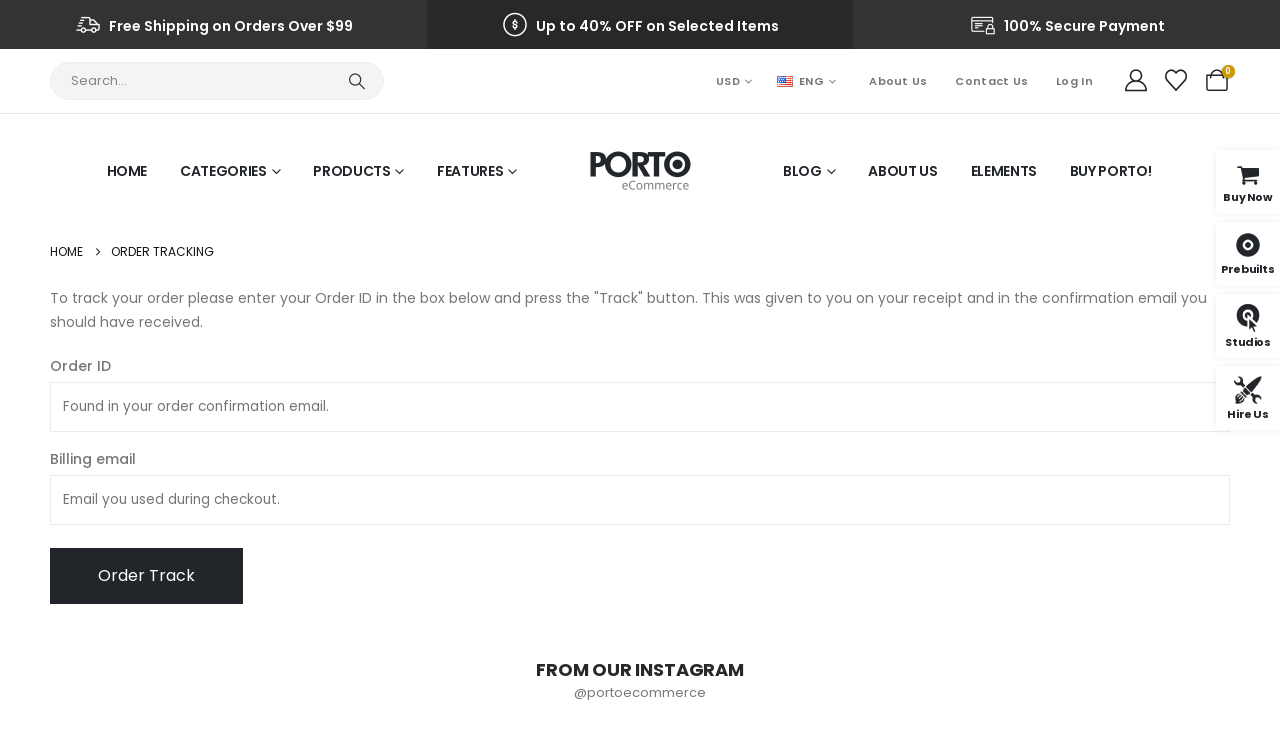

--- FILE ---
content_type: text/html; charset=UTF-8
request_url: https://www.portotheme.com/wordpress/porto/shop20/order-tracking/
body_size: 27729
content:
	<!DOCTYPE html>
	<html class=""  dir="ltr" lang="en-US" prefix="og: https://ogp.me/ns#">
	<head><meta http-equiv="Content-Type" content="text/html; charset=UTF-8" /><script>if(navigator.userAgent.match(/MSIE|Internet Explorer/i)||navigator.userAgent.match(/Trident\/7\..*?rv:11/i)){var href=document.location.href;if(!href.match(/[?&]nowprocket/)){if(href.indexOf("?")==-1){if(href.indexOf("#")==-1){document.location.href=href+"?nowprocket=1"}else{document.location.href=href.replace("#","?nowprocket=1#")}}else{if(href.indexOf("#")==-1){document.location.href=href+"&nowprocket=1"}else{document.location.href=href.replace("#","&nowprocket=1#")}}}}</script><script>(()=>{class RocketLazyLoadScripts{constructor(){this.v="2.0.4",this.userEvents=["keydown","keyup","mousedown","mouseup","mousemove","mouseover","mouseout","touchmove","touchstart","touchend","touchcancel","wheel","click","dblclick","input"],this.attributeEvents=["onblur","onclick","oncontextmenu","ondblclick","onfocus","onmousedown","onmouseenter","onmouseleave","onmousemove","onmouseout","onmouseover","onmouseup","onmousewheel","onscroll","onsubmit"]}async t(){this.i(),this.o(),/iP(ad|hone)/.test(navigator.userAgent)&&this.h(),this.u(),this.l(this),this.m(),this.k(this),this.p(this),this._(),await Promise.all([this.R(),this.L()]),this.lastBreath=Date.now(),this.S(this),this.P(),this.D(),this.O(),this.M(),await this.C(this.delayedScripts.normal),await this.C(this.delayedScripts.defer),await this.C(this.delayedScripts.async),await this.T(),await this.F(),await this.j(),await this.A(),window.dispatchEvent(new Event("rocket-allScriptsLoaded")),this.everythingLoaded=!0,this.lastTouchEnd&&await new Promise(t=>setTimeout(t,500-Date.now()+this.lastTouchEnd)),this.I(),this.H(),this.U(),this.W()}i(){this.CSPIssue=sessionStorage.getItem("rocketCSPIssue"),document.addEventListener("securitypolicyviolation",t=>{this.CSPIssue||"script-src-elem"!==t.violatedDirective||"data"!==t.blockedURI||(this.CSPIssue=!0,sessionStorage.setItem("rocketCSPIssue",!0))},{isRocket:!0})}o(){window.addEventListener("pageshow",t=>{this.persisted=t.persisted,this.realWindowLoadedFired=!0},{isRocket:!0}),window.addEventListener("pagehide",()=>{this.onFirstUserAction=null},{isRocket:!0})}h(){let t;function e(e){t=e}window.addEventListener("touchstart",e,{isRocket:!0}),window.addEventListener("touchend",function i(o){o.changedTouches[0]&&t.changedTouches[0]&&Math.abs(o.changedTouches[0].pageX-t.changedTouches[0].pageX)<10&&Math.abs(o.changedTouches[0].pageY-t.changedTouches[0].pageY)<10&&o.timeStamp-t.timeStamp<200&&(window.removeEventListener("touchstart",e,{isRocket:!0}),window.removeEventListener("touchend",i,{isRocket:!0}),"INPUT"===o.target.tagName&&"text"===o.target.type||(o.target.dispatchEvent(new TouchEvent("touchend",{target:o.target,bubbles:!0})),o.target.dispatchEvent(new MouseEvent("mouseover",{target:o.target,bubbles:!0})),o.target.dispatchEvent(new PointerEvent("click",{target:o.target,bubbles:!0,cancelable:!0,detail:1,clientX:o.changedTouches[0].clientX,clientY:o.changedTouches[0].clientY})),event.preventDefault()))},{isRocket:!0})}q(t){this.userActionTriggered||("mousemove"!==t.type||this.firstMousemoveIgnored?"keyup"===t.type||"mouseover"===t.type||"mouseout"===t.type||(this.userActionTriggered=!0,this.onFirstUserAction&&this.onFirstUserAction()):this.firstMousemoveIgnored=!0),"click"===t.type&&t.preventDefault(),t.stopPropagation(),t.stopImmediatePropagation(),"touchstart"===this.lastEvent&&"touchend"===t.type&&(this.lastTouchEnd=Date.now()),"click"===t.type&&(this.lastTouchEnd=0),this.lastEvent=t.type,t.composedPath&&t.composedPath()[0].getRootNode()instanceof ShadowRoot&&(t.rocketTarget=t.composedPath()[0]),this.savedUserEvents.push(t)}u(){this.savedUserEvents=[],this.userEventHandler=this.q.bind(this),this.userEvents.forEach(t=>window.addEventListener(t,this.userEventHandler,{passive:!1,isRocket:!0})),document.addEventListener("visibilitychange",this.userEventHandler,{isRocket:!0})}U(){this.userEvents.forEach(t=>window.removeEventListener(t,this.userEventHandler,{passive:!1,isRocket:!0})),document.removeEventListener("visibilitychange",this.userEventHandler,{isRocket:!0}),this.savedUserEvents.forEach(t=>{(t.rocketTarget||t.target).dispatchEvent(new window[t.constructor.name](t.type,t))})}m(){const t="return false",e=Array.from(this.attributeEvents,t=>"data-rocket-"+t),i="["+this.attributeEvents.join("],[")+"]",o="[data-rocket-"+this.attributeEvents.join("],[data-rocket-")+"]",s=(e,i,o)=>{o&&o!==t&&(e.setAttribute("data-rocket-"+i,o),e["rocket"+i]=new Function("event",o),e.setAttribute(i,t))};new MutationObserver(t=>{for(const n of t)"attributes"===n.type&&(n.attributeName.startsWith("data-rocket-")||this.everythingLoaded?n.attributeName.startsWith("data-rocket-")&&this.everythingLoaded&&this.N(n.target,n.attributeName.substring(12)):s(n.target,n.attributeName,n.target.getAttribute(n.attributeName))),"childList"===n.type&&n.addedNodes.forEach(t=>{if(t.nodeType===Node.ELEMENT_NODE)if(this.everythingLoaded)for(const i of[t,...t.querySelectorAll(o)])for(const t of i.getAttributeNames())e.includes(t)&&this.N(i,t.substring(12));else for(const e of[t,...t.querySelectorAll(i)])for(const t of e.getAttributeNames())this.attributeEvents.includes(t)&&s(e,t,e.getAttribute(t))})}).observe(document,{subtree:!0,childList:!0,attributeFilter:[...this.attributeEvents,...e]})}I(){this.attributeEvents.forEach(t=>{document.querySelectorAll("[data-rocket-"+t+"]").forEach(e=>{this.N(e,t)})})}N(t,e){const i=t.getAttribute("data-rocket-"+e);i&&(t.setAttribute(e,i),t.removeAttribute("data-rocket-"+e))}k(t){Object.defineProperty(HTMLElement.prototype,"onclick",{get(){return this.rocketonclick||null},set(e){this.rocketonclick=e,this.setAttribute(t.everythingLoaded?"onclick":"data-rocket-onclick","this.rocketonclick(event)")}})}S(t){function e(e,i){let o=e[i];e[i]=null,Object.defineProperty(e,i,{get:()=>o,set(s){t.everythingLoaded?o=s:e["rocket"+i]=o=s}})}e(document,"onreadystatechange"),e(window,"onload"),e(window,"onpageshow");try{Object.defineProperty(document,"readyState",{get:()=>t.rocketReadyState,set(e){t.rocketReadyState=e},configurable:!0}),document.readyState="loading"}catch(t){console.log("WPRocket DJE readyState conflict, bypassing")}}l(t){this.originalAddEventListener=EventTarget.prototype.addEventListener,this.originalRemoveEventListener=EventTarget.prototype.removeEventListener,this.savedEventListeners=[],EventTarget.prototype.addEventListener=function(e,i,o){o&&o.isRocket||!t.B(e,this)&&!t.userEvents.includes(e)||t.B(e,this)&&!t.userActionTriggered||e.startsWith("rocket-")||t.everythingLoaded?t.originalAddEventListener.call(this,e,i,o):(t.savedEventListeners.push({target:this,remove:!1,type:e,func:i,options:o}),"mouseenter"!==e&&"mouseleave"!==e||t.originalAddEventListener.call(this,e,t.savedUserEvents.push,o))},EventTarget.prototype.removeEventListener=function(e,i,o){o&&o.isRocket||!t.B(e,this)&&!t.userEvents.includes(e)||t.B(e,this)&&!t.userActionTriggered||e.startsWith("rocket-")||t.everythingLoaded?t.originalRemoveEventListener.call(this,e,i,o):t.savedEventListeners.push({target:this,remove:!0,type:e,func:i,options:o})}}J(t,e){this.savedEventListeners=this.savedEventListeners.filter(i=>{let o=i.type,s=i.target||window;return e!==o||t!==s||(this.B(o,s)&&(i.type="rocket-"+o),this.$(i),!1)})}H(){EventTarget.prototype.addEventListener=this.originalAddEventListener,EventTarget.prototype.removeEventListener=this.originalRemoveEventListener,this.savedEventListeners.forEach(t=>this.$(t))}$(t){t.remove?this.originalRemoveEventListener.call(t.target,t.type,t.func,t.options):this.originalAddEventListener.call(t.target,t.type,t.func,t.options)}p(t){let e;function i(e){return t.everythingLoaded?e:e.split(" ").map(t=>"load"===t||t.startsWith("load.")?"rocket-jquery-load":t).join(" ")}function o(o){function s(e){const s=o.fn[e];o.fn[e]=o.fn.init.prototype[e]=function(){return this[0]===window&&t.userActionTriggered&&("string"==typeof arguments[0]||arguments[0]instanceof String?arguments[0]=i(arguments[0]):"object"==typeof arguments[0]&&Object.keys(arguments[0]).forEach(t=>{const e=arguments[0][t];delete arguments[0][t],arguments[0][i(t)]=e})),s.apply(this,arguments),this}}if(o&&o.fn&&!t.allJQueries.includes(o)){const e={DOMContentLoaded:[],"rocket-DOMContentLoaded":[]};for(const t in e)document.addEventListener(t,()=>{e[t].forEach(t=>t())},{isRocket:!0});o.fn.ready=o.fn.init.prototype.ready=function(i){function s(){parseInt(o.fn.jquery)>2?setTimeout(()=>i.bind(document)(o)):i.bind(document)(o)}return"function"==typeof i&&(t.realDomReadyFired?!t.userActionTriggered||t.fauxDomReadyFired?s():e["rocket-DOMContentLoaded"].push(s):e.DOMContentLoaded.push(s)),o([])},s("on"),s("one"),s("off"),t.allJQueries.push(o)}e=o}t.allJQueries=[],o(window.jQuery),Object.defineProperty(window,"jQuery",{get:()=>e,set(t){o(t)}})}P(){const t=new Map;document.write=document.writeln=function(e){const i=document.currentScript,o=document.createRange(),s=i.parentElement;let n=t.get(i);void 0===n&&(n=i.nextSibling,t.set(i,n));const c=document.createDocumentFragment();o.setStart(c,0),c.appendChild(o.createContextualFragment(e)),s.insertBefore(c,n)}}async R(){return new Promise(t=>{this.userActionTriggered?t():this.onFirstUserAction=t})}async L(){return new Promise(t=>{document.addEventListener("DOMContentLoaded",()=>{this.realDomReadyFired=!0,t()},{isRocket:!0})})}async j(){return this.realWindowLoadedFired?Promise.resolve():new Promise(t=>{window.addEventListener("load",t,{isRocket:!0})})}M(){this.pendingScripts=[];this.scriptsMutationObserver=new MutationObserver(t=>{for(const e of t)e.addedNodes.forEach(t=>{"SCRIPT"!==t.tagName||t.noModule||t.isWPRocket||this.pendingScripts.push({script:t,promise:new Promise(e=>{const i=()=>{const i=this.pendingScripts.findIndex(e=>e.script===t);i>=0&&this.pendingScripts.splice(i,1),e()};t.addEventListener("load",i,{isRocket:!0}),t.addEventListener("error",i,{isRocket:!0}),setTimeout(i,1e3)})})})}),this.scriptsMutationObserver.observe(document,{childList:!0,subtree:!0})}async F(){await this.X(),this.pendingScripts.length?(await this.pendingScripts[0].promise,await this.F()):this.scriptsMutationObserver.disconnect()}D(){this.delayedScripts={normal:[],async:[],defer:[]},document.querySelectorAll("script[type$=rocketlazyloadscript]").forEach(t=>{t.hasAttribute("data-rocket-src")?t.hasAttribute("async")&&!1!==t.async?this.delayedScripts.async.push(t):t.hasAttribute("defer")&&!1!==t.defer||"module"===t.getAttribute("data-rocket-type")?this.delayedScripts.defer.push(t):this.delayedScripts.normal.push(t):this.delayedScripts.normal.push(t)})}async _(){await this.L();let t=[];document.querySelectorAll("script[type$=rocketlazyloadscript][data-rocket-src]").forEach(e=>{let i=e.getAttribute("data-rocket-src");if(i&&!i.startsWith("data:")){i.startsWith("//")&&(i=location.protocol+i);try{const o=new URL(i).origin;o!==location.origin&&t.push({src:o,crossOrigin:e.crossOrigin||"module"===e.getAttribute("data-rocket-type")})}catch(t){}}}),t=[...new Map(t.map(t=>[JSON.stringify(t),t])).values()],this.Y(t,"preconnect")}async G(t){if(await this.K(),!0!==t.noModule||!("noModule"in HTMLScriptElement.prototype))return new Promise(e=>{let i;function o(){(i||t).setAttribute("data-rocket-status","executed"),e()}try{if(navigator.userAgent.includes("Firefox/")||""===navigator.vendor||this.CSPIssue)i=document.createElement("script"),[...t.attributes].forEach(t=>{let e=t.nodeName;"type"!==e&&("data-rocket-type"===e&&(e="type"),"data-rocket-src"===e&&(e="src"),i.setAttribute(e,t.nodeValue))}),t.text&&(i.text=t.text),t.nonce&&(i.nonce=t.nonce),i.hasAttribute("src")?(i.addEventListener("load",o,{isRocket:!0}),i.addEventListener("error",()=>{i.setAttribute("data-rocket-status","failed-network"),e()},{isRocket:!0}),setTimeout(()=>{i.isConnected||e()},1)):(i.text=t.text,o()),i.isWPRocket=!0,t.parentNode.replaceChild(i,t);else{const i=t.getAttribute("data-rocket-type"),s=t.getAttribute("data-rocket-src");i?(t.type=i,t.removeAttribute("data-rocket-type")):t.removeAttribute("type"),t.addEventListener("load",o,{isRocket:!0}),t.addEventListener("error",i=>{this.CSPIssue&&i.target.src.startsWith("data:")?(console.log("WPRocket: CSP fallback activated"),t.removeAttribute("src"),this.G(t).then(e)):(t.setAttribute("data-rocket-status","failed-network"),e())},{isRocket:!0}),s?(t.fetchPriority="high",t.removeAttribute("data-rocket-src"),t.src=s):t.src="data:text/javascript;base64,"+window.btoa(unescape(encodeURIComponent(t.text)))}}catch(i){t.setAttribute("data-rocket-status","failed-transform"),e()}});t.setAttribute("data-rocket-status","skipped")}async C(t){const e=t.shift();return e?(e.isConnected&&await this.G(e),this.C(t)):Promise.resolve()}O(){this.Y([...this.delayedScripts.normal,...this.delayedScripts.defer,...this.delayedScripts.async],"preload")}Y(t,e){this.trash=this.trash||[];let i=!0;var o=document.createDocumentFragment();t.forEach(t=>{const s=t.getAttribute&&t.getAttribute("data-rocket-src")||t.src;if(s&&!s.startsWith("data:")){const n=document.createElement("link");n.href=s,n.rel=e,"preconnect"!==e&&(n.as="script",n.fetchPriority=i?"high":"low"),t.getAttribute&&"module"===t.getAttribute("data-rocket-type")&&(n.crossOrigin=!0),t.crossOrigin&&(n.crossOrigin=t.crossOrigin),t.integrity&&(n.integrity=t.integrity),t.nonce&&(n.nonce=t.nonce),o.appendChild(n),this.trash.push(n),i=!1}}),document.head.appendChild(o)}W(){this.trash.forEach(t=>t.remove())}async T(){try{document.readyState="interactive"}catch(t){}this.fauxDomReadyFired=!0;try{await this.K(),this.J(document,"readystatechange"),document.dispatchEvent(new Event("rocket-readystatechange")),await this.K(),document.rocketonreadystatechange&&document.rocketonreadystatechange(),await this.K(),this.J(document,"DOMContentLoaded"),document.dispatchEvent(new Event("rocket-DOMContentLoaded")),await this.K(),this.J(window,"DOMContentLoaded"),window.dispatchEvent(new Event("rocket-DOMContentLoaded"))}catch(t){console.error(t)}}async A(){try{document.readyState="complete"}catch(t){}try{await this.K(),this.J(document,"readystatechange"),document.dispatchEvent(new Event("rocket-readystatechange")),await this.K(),document.rocketonreadystatechange&&document.rocketonreadystatechange(),await this.K(),this.J(window,"load"),window.dispatchEvent(new Event("rocket-load")),await this.K(),window.rocketonload&&window.rocketonload(),await this.K(),this.allJQueries.forEach(t=>t(window).trigger("rocket-jquery-load")),await this.K(),this.J(window,"pageshow");const t=new Event("rocket-pageshow");t.persisted=this.persisted,window.dispatchEvent(t),await this.K(),window.rocketonpageshow&&window.rocketonpageshow({persisted:this.persisted})}catch(t){console.error(t)}}async K(){Date.now()-this.lastBreath>45&&(await this.X(),this.lastBreath=Date.now())}async X(){return document.hidden?new Promise(t=>setTimeout(t)):new Promise(t=>requestAnimationFrame(t))}B(t,e){return e===document&&"readystatechange"===t||(e===document&&"DOMContentLoaded"===t||(e===window&&"DOMContentLoaded"===t||(e===window&&"load"===t||e===window&&"pageshow"===t)))}static run(){(new RocketLazyLoadScripts).t()}}RocketLazyLoadScripts.run()})();</script>
		<meta http-equiv="X-UA-Compatible" content="IE=edge" />
		
		<meta name="viewport" content="width=device-width, initial-scale=1, minimum-scale=1" />

		<link rel="profile" href="https://gmpg.org/xfn/11" />
		<link rel="pingback" href="https://www.portotheme.com/wordpress/porto/shop20/xmlrpc.php" />
						<script type="rocketlazyloadscript">document.documentElement.className = document.documentElement.className + ' yes-js js_active js'</script>
			<title>Order Tracking - Porto Shop 20</title>
	<style>img:is([sizes="auto" i], [sizes^="auto," i]) { contain-intrinsic-size: 3000px 1500px }</style>
	
		<!-- All in One SEO 4.8.8 - aioseo.com -->
	<meta name="robots" content="max-image-preview:large" />
	<link rel="canonical" href="https://www.portotheme.com/wordpress/porto/shop20/order-tracking/" />
	<meta name="generator" content="All in One SEO (AIOSEO) 4.8.8" />
		<meta property="og:locale" content="en_US" />
		<meta property="og:site_name" content="Porto Shop 20 - Porto Wordpress Demo site" />
		<meta property="og:type" content="article" />
		<meta property="og:title" content="Order Tracking - Porto Shop 20" />
		<meta property="og:url" content="https://www.portotheme.com/wordpress/porto/shop20/order-tracking/" />
		<meta property="article:published_time" content="2016-06-24T00:38:47+00:00" />
		<meta property="article:modified_time" content="2016-06-24T00:38:47+00:00" />
		<meta name="twitter:card" content="summary_large_image" />
		<meta name="twitter:title" content="Order Tracking - Porto Shop 20" />
		<script type="application/ld+json" class="aioseo-schema">
			{"@context":"https:\/\/schema.org","@graph":[{"@type":"BreadcrumbList","@id":"https:\/\/www.portotheme.com\/wordpress\/porto\/shop20\/order-tracking\/#breadcrumblist","itemListElement":[{"@type":"ListItem","@id":"https:\/\/www.portotheme.com\/wordpress\/porto\/shop20#listItem","position":1,"name":"Home","item":"https:\/\/www.portotheme.com\/wordpress\/porto\/shop20","nextItem":{"@type":"ListItem","@id":"https:\/\/www.portotheme.com\/wordpress\/porto\/shop20\/order-tracking\/#listItem","name":"Order Tracking"}},{"@type":"ListItem","@id":"https:\/\/www.portotheme.com\/wordpress\/porto\/shop20\/order-tracking\/#listItem","position":2,"name":"Order Tracking","previousItem":{"@type":"ListItem","@id":"https:\/\/www.portotheme.com\/wordpress\/porto\/shop20#listItem","name":"Home"}}]},{"@type":"Organization","@id":"https:\/\/www.portotheme.com\/wordpress\/porto\/shop20\/#organization","name":"Porto Shop 20","description":"Porto Wordpress Demo site","url":"https:\/\/www.portotheme.com\/wordpress\/porto\/shop20\/"},{"@type":"WebPage","@id":"https:\/\/www.portotheme.com\/wordpress\/porto\/shop20\/order-tracking\/#webpage","url":"https:\/\/www.portotheme.com\/wordpress\/porto\/shop20\/order-tracking\/","name":"Order Tracking - Porto Shop 20","inLanguage":"en-US","isPartOf":{"@id":"https:\/\/www.portotheme.com\/wordpress\/porto\/shop20\/#website"},"breadcrumb":{"@id":"https:\/\/www.portotheme.com\/wordpress\/porto\/shop20\/order-tracking\/#breadcrumblist"},"datePublished":"2016-06-24T00:38:47+00:00","dateModified":"2016-06-24T00:38:47+00:00"},{"@type":"WebSite","@id":"https:\/\/www.portotheme.com\/wordpress\/porto\/shop20\/#website","url":"https:\/\/www.portotheme.com\/wordpress\/porto\/shop20\/","name":"Porto Shop 20","description":"Porto Wordpress Demo site","inLanguage":"en-US","publisher":{"@id":"https:\/\/www.portotheme.com\/wordpress\/porto\/shop20\/#organization"}}]}
		</script>
		<!-- All in One SEO -->

<meta content="Porto is the best Multipurpose or WooCommerce WordPress theme. They are well-designed and top performance score sites. By using them, you can build the fantastic site easily." name="description" /><link rel="alternate" type="application/rss+xml" title="Porto Shop 20 &raquo; Feed" href="https://www.portotheme.com/wordpress/porto/shop20/feed/" />
<link rel="alternate" type="application/rss+xml" title="Porto Shop 20 &raquo; Comments Feed" href="https://www.portotheme.com/wordpress/porto/shop20/comments/feed/" />
		<link rel="shortcut icon" href="//www.portotheme.com/wordpress/porto/shop20/wp-content/themes/porto/images/logo/favicon.png" type="image/x-icon" />
				<link rel="apple-touch-icon" href="//www.portotheme.com/wordpress/porto/shop20/wp-content/themes/porto/images/logo/apple-touch-icon.png" />
				<link rel="apple-touch-icon" sizes="120x120" href="//www.portotheme.com/wordpress/porto/shop20/wp-content/themes/porto/images/logo/apple-touch-icon_120x120.png" />
				<link rel="apple-touch-icon" sizes="76x76" href="//www.portotheme.com/wordpress/porto/shop20/wp-content/themes/porto/images/logo/apple-touch-icon_76x76.png" />
				<link rel="apple-touch-icon" sizes="152x152" href="//www.portotheme.com/wordpress/porto/shop20/wp-content/themes/porto/images/logo/apple-touch-icon_152x152.png" />
		<link rel="preload" href="https://www.portotheme.com/wordpress/porto/shop20/wp-content/themes/porto/fonts/porto-font/porto.woff2" as="font" type="font/woff2" crossorigin fetchpriority="high"/><link rel="preload" href="https://www.portotheme.com/wordpress/porto/shop20/wp-content/themes/porto/fonts/fontawesome_optimized/fa-solid-900.woff2" as="font" type="font/woff2" crossorigin fetchpriority="high"/><link rel="preload" href="https://www.portotheme.com/wordpress/porto/shop20/wp-content/themes/porto/fonts/fontawesome_optimized/fa-brands-400.woff2" as="font" type="font/woff2" crossorigin fetchpriority="high"/>		<!-- This site uses the Google Analytics by MonsterInsights plugin v9.11.1 - Using Analytics tracking - https://www.monsterinsights.com/ -->
							<script type="rocketlazyloadscript" data-rocket-src="//www.googletagmanager.com/gtag/js?id=G-4YY91NHXP7"  data-cfasync="false" data-wpfc-render="false" async></script>
			<script type="rocketlazyloadscript" data-cfasync="false" data-wpfc-render="false">
				var mi_version = '9.11.1';
				var mi_track_user = true;
				var mi_no_track_reason = '';
								var MonsterInsightsDefaultLocations = {"page_location":"https:\/\/www.portotheme.com\/wordpress\/porto\/shop20\/order-tracking\/"};
								if ( typeof MonsterInsightsPrivacyGuardFilter === 'function' ) {
					var MonsterInsightsLocations = (typeof MonsterInsightsExcludeQuery === 'object') ? MonsterInsightsPrivacyGuardFilter( MonsterInsightsExcludeQuery ) : MonsterInsightsPrivacyGuardFilter( MonsterInsightsDefaultLocations );
				} else {
					var MonsterInsightsLocations = (typeof MonsterInsightsExcludeQuery === 'object') ? MonsterInsightsExcludeQuery : MonsterInsightsDefaultLocations;
				}

								var disableStrs = [
										'ga-disable-G-4YY91NHXP7',
									];

				/* Function to detect opted out users */
				function __gtagTrackerIsOptedOut() {
					for (var index = 0; index < disableStrs.length; index++) {
						if (document.cookie.indexOf(disableStrs[index] + '=true') > -1) {
							return true;
						}
					}

					return false;
				}

				/* Disable tracking if the opt-out cookie exists. */
				if (__gtagTrackerIsOptedOut()) {
					for (var index = 0; index < disableStrs.length; index++) {
						window[disableStrs[index]] = true;
					}
				}

				/* Opt-out function */
				function __gtagTrackerOptout() {
					for (var index = 0; index < disableStrs.length; index++) {
						document.cookie = disableStrs[index] + '=true; expires=Thu, 31 Dec 2099 23:59:59 UTC; path=/';
						window[disableStrs[index]] = true;
					}
				}

				if ('undefined' === typeof gaOptout) {
					function gaOptout() {
						__gtagTrackerOptout();
					}
				}
								window.dataLayer = window.dataLayer || [];

				window.MonsterInsightsDualTracker = {
					helpers: {},
					trackers: {},
				};
				if (mi_track_user) {
					function __gtagDataLayer() {
						dataLayer.push(arguments);
					}

					function __gtagTracker(type, name, parameters) {
						if (!parameters) {
							parameters = {};
						}

						if (parameters.send_to) {
							__gtagDataLayer.apply(null, arguments);
							return;
						}

						if (type === 'event') {
														parameters.send_to = monsterinsights_frontend.v4_id;
							var hookName = name;
							if (typeof parameters['event_category'] !== 'undefined') {
								hookName = parameters['event_category'] + ':' + name;
							}

							if (typeof MonsterInsightsDualTracker.trackers[hookName] !== 'undefined') {
								MonsterInsightsDualTracker.trackers[hookName](parameters);
							} else {
								__gtagDataLayer('event', name, parameters);
							}
							
						} else {
							__gtagDataLayer.apply(null, arguments);
						}
					}

					__gtagTracker('js', new Date());
					__gtagTracker('set', {
						'developer_id.dZGIzZG': true,
											});
					if ( MonsterInsightsLocations.page_location ) {
						__gtagTracker('set', MonsterInsightsLocations);
					}
										__gtagTracker('config', 'G-4YY91NHXP7', {"forceSSL":"true","link_attribution":"true"} );
										window.gtag = __gtagTracker;										(function () {
						/* https://developers.google.com/analytics/devguides/collection/analyticsjs/ */
						/* ga and __gaTracker compatibility shim. */
						var noopfn = function () {
							return null;
						};
						var newtracker = function () {
							return new Tracker();
						};
						var Tracker = function () {
							return null;
						};
						var p = Tracker.prototype;
						p.get = noopfn;
						p.set = noopfn;
						p.send = function () {
							var args = Array.prototype.slice.call(arguments);
							args.unshift('send');
							__gaTracker.apply(null, args);
						};
						var __gaTracker = function () {
							var len = arguments.length;
							if (len === 0) {
								return;
							}
							var f = arguments[len - 1];
							if (typeof f !== 'object' || f === null || typeof f.hitCallback !== 'function') {
								if ('send' === arguments[0]) {
									var hitConverted, hitObject = false, action;
									if ('event' === arguments[1]) {
										if ('undefined' !== typeof arguments[3]) {
											hitObject = {
												'eventAction': arguments[3],
												'eventCategory': arguments[2],
												'eventLabel': arguments[4],
												'value': arguments[5] ? arguments[5] : 1,
											}
										}
									}
									if ('pageview' === arguments[1]) {
										if ('undefined' !== typeof arguments[2]) {
											hitObject = {
												'eventAction': 'page_view',
												'page_path': arguments[2],
											}
										}
									}
									if (typeof arguments[2] === 'object') {
										hitObject = arguments[2];
									}
									if (typeof arguments[5] === 'object') {
										Object.assign(hitObject, arguments[5]);
									}
									if ('undefined' !== typeof arguments[1].hitType) {
										hitObject = arguments[1];
										if ('pageview' === hitObject.hitType) {
											hitObject.eventAction = 'page_view';
										}
									}
									if (hitObject) {
										action = 'timing' === arguments[1].hitType ? 'timing_complete' : hitObject.eventAction;
										hitConverted = mapArgs(hitObject);
										__gtagTracker('event', action, hitConverted);
									}
								}
								return;
							}

							function mapArgs(args) {
								var arg, hit = {};
								var gaMap = {
									'eventCategory': 'event_category',
									'eventAction': 'event_action',
									'eventLabel': 'event_label',
									'eventValue': 'event_value',
									'nonInteraction': 'non_interaction',
									'timingCategory': 'event_category',
									'timingVar': 'name',
									'timingValue': 'value',
									'timingLabel': 'event_label',
									'page': 'page_path',
									'location': 'page_location',
									'title': 'page_title',
									'referrer' : 'page_referrer',
								};
								for (arg in args) {
																		if (!(!args.hasOwnProperty(arg) || !gaMap.hasOwnProperty(arg))) {
										hit[gaMap[arg]] = args[arg];
									} else {
										hit[arg] = args[arg];
									}
								}
								return hit;
							}

							try {
								f.hitCallback();
							} catch (ex) {
							}
						};
						__gaTracker.create = newtracker;
						__gaTracker.getByName = newtracker;
						__gaTracker.getAll = function () {
							return [];
						};
						__gaTracker.remove = noopfn;
						__gaTracker.loaded = true;
						window['__gaTracker'] = __gaTracker;
					})();
									} else {
										console.log("");
					(function () {
						function __gtagTracker() {
							return null;
						}

						window['__gtagTracker'] = __gtagTracker;
						window['gtag'] = __gtagTracker;
					})();
									}
			</script>
							<!-- / Google Analytics by MonsterInsights -->
		<style id='classic-theme-styles-inline-css'>
/*! This file is auto-generated */
.wp-block-button__link{color:#fff;background-color:#32373c;border-radius:9999px;box-shadow:none;text-decoration:none;padding:calc(.667em + 2px) calc(1.333em + 2px);font-size:1.125em}.wp-block-file__button{background:#32373c;color:#fff;text-decoration:none}
</style>
<link rel='stylesheet' id='jquery-selectBox-css' href='https://www.portotheme.com/wordpress/porto/shop20/wp-content/plugins/yith-woocommerce-wishlist/assets/css/jquery.selectBox.css' media='all' />
<link rel='stylesheet' id='woocommerce_prettyPhoto_css-css' href='//www.portotheme.com/wordpress/porto/shop20/wp-content/plugins/woocommerce/assets/css/prettyPhoto.css' media='all' />
<link rel='stylesheet' id='yith-wcwl-main-css' href='https://www.portotheme.com/wordpress/porto/shop20/wp-content/plugins/yith-woocommerce-wishlist/assets/css/style.css' media='all' />
<style id='yith-wcwl-main-inline-css'>
 :root { --add-to-wishlist-icon-color: #222529; --added-to-wishlist-icon-color: #e27c7c; --rounded-corners-radius: 16px; --color-add-to-cart-background: #333333; --color-add-to-cart-text: #FFFFFF; --color-add-to-cart-border: #333333; --color-add-to-cart-background-hover: #4F4F4F; --color-add-to-cart-text-hover: #FFFFFF; --color-add-to-cart-border-hover: #4F4F4F; --add-to-cart-rounded-corners-radius: 16px; --color-button-style-1-background: #333333; --color-button-style-1-text: #FFFFFF; --color-button-style-1-border: #333333; --color-button-style-1-background-hover: #4F4F4F; --color-button-style-1-text-hover: #FFFFFF; --color-button-style-1-border-hover: #4F4F4F; --color-button-style-2-background: #333333; --color-button-style-2-text: #FFFFFF; --color-button-style-2-border: #333333; --color-button-style-2-background-hover: #4F4F4F; --color-button-style-2-text-hover: #FFFFFF; --color-button-style-2-border-hover: #4F4F4F; --color-wishlist-table-background: #FFFFFF; --color-wishlist-table-text: #6d6c6c; --color-wishlist-table-border: #FFFFFF; --color-headers-background: #F4F4F4; --color-share-button-color: #FFFFFF; --color-share-button-color-hover: #FFFFFF; --color-fb-button-background: #39599E; --color-fb-button-background-hover: #595A5A; --color-tw-button-background: #45AFE2; --color-tw-button-background-hover: #595A5A; --color-pr-button-background: #AB2E31; --color-pr-button-background-hover: #595A5A; --color-em-button-background: #FBB102; --color-em-button-background-hover: #595A5A; --color-wa-button-background: #00A901; --color-wa-button-background-hover: #595A5A; --feedback-duration: 3s } 
 :root { --add-to-wishlist-icon-color: #222529; --added-to-wishlist-icon-color: #e27c7c; --rounded-corners-radius: 16px; --color-add-to-cart-background: #333333; --color-add-to-cart-text: #FFFFFF; --color-add-to-cart-border: #333333; --color-add-to-cart-background-hover: #4F4F4F; --color-add-to-cart-text-hover: #FFFFFF; --color-add-to-cart-border-hover: #4F4F4F; --add-to-cart-rounded-corners-radius: 16px; --color-button-style-1-background: #333333; --color-button-style-1-text: #FFFFFF; --color-button-style-1-border: #333333; --color-button-style-1-background-hover: #4F4F4F; --color-button-style-1-text-hover: #FFFFFF; --color-button-style-1-border-hover: #4F4F4F; --color-button-style-2-background: #333333; --color-button-style-2-text: #FFFFFF; --color-button-style-2-border: #333333; --color-button-style-2-background-hover: #4F4F4F; --color-button-style-2-text-hover: #FFFFFF; --color-button-style-2-border-hover: #4F4F4F; --color-wishlist-table-background: #FFFFFF; --color-wishlist-table-text: #6d6c6c; --color-wishlist-table-border: #FFFFFF; --color-headers-background: #F4F4F4; --color-share-button-color: #FFFFFF; --color-share-button-color-hover: #FFFFFF; --color-fb-button-background: #39599E; --color-fb-button-background-hover: #595A5A; --color-tw-button-background: #45AFE2; --color-tw-button-background-hover: #595A5A; --color-pr-button-background: #AB2E31; --color-pr-button-background-hover: #595A5A; --color-em-button-background: #FBB102; --color-em-button-background-hover: #595A5A; --color-wa-button-background: #00A901; --color-wa-button-background-hover: #595A5A; --feedback-duration: 3s } 
</style>
<style id='global-styles-inline-css'>
:root{--wp--preset--aspect-ratio--square: 1;--wp--preset--aspect-ratio--4-3: 4/3;--wp--preset--aspect-ratio--3-4: 3/4;--wp--preset--aspect-ratio--3-2: 3/2;--wp--preset--aspect-ratio--2-3: 2/3;--wp--preset--aspect-ratio--16-9: 16/9;--wp--preset--aspect-ratio--9-16: 9/16;--wp--preset--color--black: #000000;--wp--preset--color--cyan-bluish-gray: #abb8c3;--wp--preset--color--white: #ffffff;--wp--preset--color--pale-pink: #f78da7;--wp--preset--color--vivid-red: #cf2e2e;--wp--preset--color--luminous-vivid-orange: #ff6900;--wp--preset--color--luminous-vivid-amber: #fcb900;--wp--preset--color--light-green-cyan: #7bdcb5;--wp--preset--color--vivid-green-cyan: #00d084;--wp--preset--color--pale-cyan-blue: #8ed1fc;--wp--preset--color--vivid-cyan-blue: #0693e3;--wp--preset--color--vivid-purple: #9b51e0;--wp--preset--color--primary: var(--porto-primary-color);--wp--preset--color--secondary: var(--porto-secondary-color);--wp--preset--color--tertiary: var(--porto-tertiary-color);--wp--preset--color--quaternary: var(--porto-quaternary-color);--wp--preset--color--dark: var(--porto-dark-color);--wp--preset--color--light: var(--porto-light-color);--wp--preset--color--primary-hover: var(--porto-primary-light-5);--wp--preset--gradient--vivid-cyan-blue-to-vivid-purple: linear-gradient(135deg,rgba(6,147,227,1) 0%,rgb(155,81,224) 100%);--wp--preset--gradient--light-green-cyan-to-vivid-green-cyan: linear-gradient(135deg,rgb(122,220,180) 0%,rgb(0,208,130) 100%);--wp--preset--gradient--luminous-vivid-amber-to-luminous-vivid-orange: linear-gradient(135deg,rgba(252,185,0,1) 0%,rgba(255,105,0,1) 100%);--wp--preset--gradient--luminous-vivid-orange-to-vivid-red: linear-gradient(135deg,rgba(255,105,0,1) 0%,rgb(207,46,46) 100%);--wp--preset--gradient--very-light-gray-to-cyan-bluish-gray: linear-gradient(135deg,rgb(238,238,238) 0%,rgb(169,184,195) 100%);--wp--preset--gradient--cool-to-warm-spectrum: linear-gradient(135deg,rgb(74,234,220) 0%,rgb(151,120,209) 20%,rgb(207,42,186) 40%,rgb(238,44,130) 60%,rgb(251,105,98) 80%,rgb(254,248,76) 100%);--wp--preset--gradient--blush-light-purple: linear-gradient(135deg,rgb(255,206,236) 0%,rgb(152,150,240) 100%);--wp--preset--gradient--blush-bordeaux: linear-gradient(135deg,rgb(254,205,165) 0%,rgb(254,45,45) 50%,rgb(107,0,62) 100%);--wp--preset--gradient--luminous-dusk: linear-gradient(135deg,rgb(255,203,112) 0%,rgb(199,81,192) 50%,rgb(65,88,208) 100%);--wp--preset--gradient--pale-ocean: linear-gradient(135deg,rgb(255,245,203) 0%,rgb(182,227,212) 50%,rgb(51,167,181) 100%);--wp--preset--gradient--electric-grass: linear-gradient(135deg,rgb(202,248,128) 0%,rgb(113,206,126) 100%);--wp--preset--gradient--midnight: linear-gradient(135deg,rgb(2,3,129) 0%,rgb(40,116,252) 100%);--wp--preset--font-size--small: 13px;--wp--preset--font-size--medium: 20px;--wp--preset--font-size--large: 36px;--wp--preset--font-size--x-large: 42px;--wp--preset--spacing--20: 0.44rem;--wp--preset--spacing--30: 0.67rem;--wp--preset--spacing--40: 1rem;--wp--preset--spacing--50: 1.5rem;--wp--preset--spacing--60: 2.25rem;--wp--preset--spacing--70: 3.38rem;--wp--preset--spacing--80: 5.06rem;--wp--preset--shadow--natural: 6px 6px 9px rgba(0, 0, 0, 0.2);--wp--preset--shadow--deep: 12px 12px 50px rgba(0, 0, 0, 0.4);--wp--preset--shadow--sharp: 6px 6px 0px rgba(0, 0, 0, 0.2);--wp--preset--shadow--outlined: 6px 6px 0px -3px rgba(255, 255, 255, 1), 6px 6px rgba(0, 0, 0, 1);--wp--preset--shadow--crisp: 6px 6px 0px rgba(0, 0, 0, 1);}:where(.is-layout-flex){gap: 0.5em;}:where(.is-layout-grid){gap: 0.5em;}body .is-layout-flex{display: flex;}.is-layout-flex{flex-wrap: wrap;align-items: center;}.is-layout-flex > :is(*, div){margin: 0;}body .is-layout-grid{display: grid;}.is-layout-grid > :is(*, div){margin: 0;}:where(.wp-block-columns.is-layout-flex){gap: 2em;}:where(.wp-block-columns.is-layout-grid){gap: 2em;}:where(.wp-block-post-template.is-layout-flex){gap: 1.25em;}:where(.wp-block-post-template.is-layout-grid){gap: 1.25em;}.has-black-color{color: var(--wp--preset--color--black) !important;}.has-cyan-bluish-gray-color{color: var(--wp--preset--color--cyan-bluish-gray) !important;}.has-white-color{color: var(--wp--preset--color--white) !important;}.has-pale-pink-color{color: var(--wp--preset--color--pale-pink) !important;}.has-vivid-red-color{color: var(--wp--preset--color--vivid-red) !important;}.has-luminous-vivid-orange-color{color: var(--wp--preset--color--luminous-vivid-orange) !important;}.has-luminous-vivid-amber-color{color: var(--wp--preset--color--luminous-vivid-amber) !important;}.has-light-green-cyan-color{color: var(--wp--preset--color--light-green-cyan) !important;}.has-vivid-green-cyan-color{color: var(--wp--preset--color--vivid-green-cyan) !important;}.has-pale-cyan-blue-color{color: var(--wp--preset--color--pale-cyan-blue) !important;}.has-vivid-cyan-blue-color{color: var(--wp--preset--color--vivid-cyan-blue) !important;}.has-vivid-purple-color{color: var(--wp--preset--color--vivid-purple) !important;}.has-black-background-color{background-color: var(--wp--preset--color--black) !important;}.has-cyan-bluish-gray-background-color{background-color: var(--wp--preset--color--cyan-bluish-gray) !important;}.has-white-background-color{background-color: var(--wp--preset--color--white) !important;}.has-pale-pink-background-color{background-color: var(--wp--preset--color--pale-pink) !important;}.has-vivid-red-background-color{background-color: var(--wp--preset--color--vivid-red) !important;}.has-luminous-vivid-orange-background-color{background-color: var(--wp--preset--color--luminous-vivid-orange) !important;}.has-luminous-vivid-amber-background-color{background-color: var(--wp--preset--color--luminous-vivid-amber) !important;}.has-light-green-cyan-background-color{background-color: var(--wp--preset--color--light-green-cyan) !important;}.has-vivid-green-cyan-background-color{background-color: var(--wp--preset--color--vivid-green-cyan) !important;}.has-pale-cyan-blue-background-color{background-color: var(--wp--preset--color--pale-cyan-blue) !important;}.has-vivid-cyan-blue-background-color{background-color: var(--wp--preset--color--vivid-cyan-blue) !important;}.has-vivid-purple-background-color{background-color: var(--wp--preset--color--vivid-purple) !important;}.has-black-border-color{border-color: var(--wp--preset--color--black) !important;}.has-cyan-bluish-gray-border-color{border-color: var(--wp--preset--color--cyan-bluish-gray) !important;}.has-white-border-color{border-color: var(--wp--preset--color--white) !important;}.has-pale-pink-border-color{border-color: var(--wp--preset--color--pale-pink) !important;}.has-vivid-red-border-color{border-color: var(--wp--preset--color--vivid-red) !important;}.has-luminous-vivid-orange-border-color{border-color: var(--wp--preset--color--luminous-vivid-orange) !important;}.has-luminous-vivid-amber-border-color{border-color: var(--wp--preset--color--luminous-vivid-amber) !important;}.has-light-green-cyan-border-color{border-color: var(--wp--preset--color--light-green-cyan) !important;}.has-vivid-green-cyan-border-color{border-color: var(--wp--preset--color--vivid-green-cyan) !important;}.has-pale-cyan-blue-border-color{border-color: var(--wp--preset--color--pale-cyan-blue) !important;}.has-vivid-cyan-blue-border-color{border-color: var(--wp--preset--color--vivid-cyan-blue) !important;}.has-vivid-purple-border-color{border-color: var(--wp--preset--color--vivid-purple) !important;}.has-vivid-cyan-blue-to-vivid-purple-gradient-background{background: var(--wp--preset--gradient--vivid-cyan-blue-to-vivid-purple) !important;}.has-light-green-cyan-to-vivid-green-cyan-gradient-background{background: var(--wp--preset--gradient--light-green-cyan-to-vivid-green-cyan) !important;}.has-luminous-vivid-amber-to-luminous-vivid-orange-gradient-background{background: var(--wp--preset--gradient--luminous-vivid-amber-to-luminous-vivid-orange) !important;}.has-luminous-vivid-orange-to-vivid-red-gradient-background{background: var(--wp--preset--gradient--luminous-vivid-orange-to-vivid-red) !important;}.has-very-light-gray-to-cyan-bluish-gray-gradient-background{background: var(--wp--preset--gradient--very-light-gray-to-cyan-bluish-gray) !important;}.has-cool-to-warm-spectrum-gradient-background{background: var(--wp--preset--gradient--cool-to-warm-spectrum) !important;}.has-blush-light-purple-gradient-background{background: var(--wp--preset--gradient--blush-light-purple) !important;}.has-blush-bordeaux-gradient-background{background: var(--wp--preset--gradient--blush-bordeaux) !important;}.has-luminous-dusk-gradient-background{background: var(--wp--preset--gradient--luminous-dusk) !important;}.has-pale-ocean-gradient-background{background: var(--wp--preset--gradient--pale-ocean) !important;}.has-electric-grass-gradient-background{background: var(--wp--preset--gradient--electric-grass) !important;}.has-midnight-gradient-background{background: var(--wp--preset--gradient--midnight) !important;}.has-small-font-size{font-size: var(--wp--preset--font-size--small) !important;}.has-medium-font-size{font-size: var(--wp--preset--font-size--medium) !important;}.has-large-font-size{font-size: var(--wp--preset--font-size--large) !important;}.has-x-large-font-size{font-size: var(--wp--preset--font-size--x-large) !important;}
:where(.wp-block-post-template.is-layout-flex){gap: 1.25em;}:where(.wp-block-post-template.is-layout-grid){gap: 1.25em;}
:where(.wp-block-columns.is-layout-flex){gap: 2em;}:where(.wp-block-columns.is-layout-grid){gap: 2em;}
:root :where(.wp-block-pullquote){font-size: 1.5em;line-height: 1.6;}
</style>
<style id='woocommerce-inline-inline-css'>
.woocommerce form .form-row .required { visibility: visible; }
</style>
<link rel='stylesheet' id='brands-styles-css' href='https://www.portotheme.com/wordpress/porto/shop20/wp-content/plugins/woocommerce/assets/css/brands.css' media='all' />
<link rel='stylesheet' id='porto-fs-progress-bar-css' href='https://www.portotheme.com/wordpress/porto/shop20/wp-content/themes/porto/inc/lib/woocommerce-shipping-progress-bar/shipping-progress-bar.css' media='all' />
<link rel='stylesheet' id='porto-css-vars-css' href='https://www.portotheme.com/wordpress/porto/shop20/wp-content/uploads/sites/89/porto_styles/theme_css_vars.css' media='all' />
<link rel='stylesheet' id='js_composer_front-css' href='https://www.portotheme.com/wordpress/porto/shop20/wp-content/uploads/sites/89/porto_styles/js_composer.css' media='all' />
<link rel='stylesheet' id='bootstrap-css' href='https://www.portotheme.com/wordpress/porto/shop20/wp-content/uploads/sites/89/porto_styles/bootstrap.css' media='all' />
<link rel='stylesheet' id='porto-plugins-css' href='https://www.portotheme.com/wordpress/porto/shop20/wp-content/themes/porto/css/plugins_optimized.css' media='all' />
<link rel='stylesheet' id='porto-theme-css' href='https://www.portotheme.com/wordpress/porto/shop20/wp-content/themes/porto/css/theme.css' media='all' />
<link rel='stylesheet' id='porto-animate-css' href='https://www.portotheme.com/wordpress/porto/shop20/wp-content/themes/porto/css/part/animate.css' media='all' />
<link rel='stylesheet' id='porto-widget-text-css' href='https://www.portotheme.com/wordpress/porto/shop20/wp-content/themes/porto/css/part/widget-text.css' media='all' />
<link rel='stylesheet' id='porto-header-shop-css' href='https://www.portotheme.com/wordpress/porto/shop20/wp-content/themes/porto/css/part/header-shop.css' media='all' />
<link rel='stylesheet' id='porto-side-nav-panel-css' href='https://www.portotheme.com/wordpress/porto/shop20/wp-content/themes/porto/css/part/side-nav-panel.css' media='all' />
<link rel='stylesheet' id='porto-sticky-scroll-up-css' href='https://www.portotheme.com/wordpress/porto/shop20/wp-content/themes/porto/css/part/sticky-scroll-up.css' media='all' />
<link rel='stylesheet' id='porto-sitemap-css' href='https://www.portotheme.com/wordpress/porto/shop20/wp-content/themes/porto/css/part/sitemap.css' media='all' />
<link rel='stylesheet' id='porto-media-mobile-sidebar-css' href='https://www.portotheme.com/wordpress/porto/shop20/wp-content/themes/porto/css/part/media-mobile-sidebar.css' media='(max-width:991px)' />
<link rel='stylesheet' id='porto-theme-member-css' href='https://www.portotheme.com/wordpress/porto/shop20/wp-content/themes/porto/css/theme_member.css' media='all' />
<link rel='stylesheet' id='porto-shortcodes-css' href='https://www.portotheme.com/wordpress/porto/shop20/wp-content/uploads/sites/89/porto_styles/shortcodes.css' media='all' />
<link rel='stylesheet' id='porto-theme-shop-css' href='https://www.portotheme.com/wordpress/porto/shop20/wp-content/themes/porto/css/theme_shop.css' media='all' />
<link rel='stylesheet' id='porto-theme-wpb-css' href='https://www.portotheme.com/wordpress/porto/shop20/wp-content/themes/porto/css/theme_wpb.css' media='all' />
<link rel='stylesheet' id='porto-dynamic-style-css' href='https://www.portotheme.com/wordpress/porto/shop20/wp-content/uploads/sites/89/porto_styles/dynamic_style.css' media='all' />
<link rel='stylesheet' id='porto-type-builder-css' href='https://www.portotheme.com/wordpress/porto/shop20/wp-content/plugins/porto-functionality/builders/assets/type-builder.css' media='all' />
<link rel='stylesheet' id='porto-post-style-css' href='https://www.portotheme.com/wordpress/porto/shop20/wp-content/themes/porto/css/theme/blog/type/modern.css' media='all' />
<link rel='stylesheet' id='porto-single-post-style-css' href='https://www.portotheme.com/wordpress/porto/shop20/wp-content/themes/porto/css/theme/blog/single-post/modern.css' media='all' />
<link rel='stylesheet' id='porto-style-css' href='https://www.portotheme.com/wordpress/porto/shop20/wp-content/themes/porto/style.css' media='all' />
<style id='porto-style-inline-css'>
.screen-reader-text{border:0;clip-path:inset(50%);height:1px;margin:-1px;overflow:hidden;padding:0;position:absolute;width:1px;word-wrap:normal !important;}
.side-header-narrow-bar-logo{max-width:101px}@media (min-width:992px){}.page-top .page-title-wrap{line-height:0}@media (max-width:991px){#header .searchform{left:auto;right:-1.5rem}}#header .currency-switcher > li.menu-item > a{font-size:11px;font-weight:600;letter-spacing:.275px;color:#777777}#header .view-switcher > li.menu-item > a{font-size:11px;font-weight:600;letter-spacing:.275px;color:#777777}#header .top-links > li.menu-item > a{font-size:11px;font-weight:600;text-transform:capitalize;line-height:26px;letter-spacing:.275px;color:#777777}.wpb_style_2d6eafb2e8ff4016fb05a812f4cf8c30#mini-cart .cart-head{font-size:22px}#header .mobile-toggle{font-size:20px}.main-content,.left-sidebar,.right-sidebar{padding-top:10px}.shortcode_wysija{display:table;width:100%;max-width:460px;margin-left:auto;margin-right:auto}.shortcode_wysija .wysija-paragraph{display:table-cell;border:none;vertical-align:middle}.porto_products_filter_form .btn-submit{display:none}.porto_products_filter_form select:last-of-type{margin-bottom:0}.coupon-sale-text{transform:rotate(-1.5deg)}.coupon-sale-text i{font-style:normal;position:absolute;left:-2.25em;top:50%;transform:translateY(-50%) rotate(-90deg);font-size:.4em;opacity:.6;letter-spacing:0}.coupon-sale-text sub{position:absolute;left:100%;margin-left:.25rem;bottom:.3em;font-size:70%;line-height:1}.coupon-sale-text.heading-light i,.coupon-sale-text.heading-light sub{color:#222529}sup{font-size:54%}.off-text small{display:inline-block !important;font-size:39% !important;font-weight:inherit;transform:rotate(-90deg) translateY(-35%)}.custom_offer_column .wpb_wrapper{height:100%}.porto-ibanner .brand-logo{transform:rotate(-90deg) translateY(-50%);transform-origin:100% 0;max-width:105px}
</style>
<link rel='stylesheet' id='porto-sticky-links-css' href='https://www.portotheme.com/wordpress/porto/shop20/wp-content/plugins/porto-demo-addon/css/sticky-links.css' media='all' />
<script type="rocketlazyloadscript" data-rocket-type="text/javascript">
            window._nslDOMReady = function (callback) {
                if ( document.readyState === "complete" || document.readyState === "interactive" ) {
                    callback();
                } else {
                    document.addEventListener( "DOMContentLoaded", callback );
                }
            };
            </script><script type="rocketlazyloadscript" data-rocket-src="https://www.portotheme.com/wordpress/porto/shop20/wp-content/plugins/google-analytics-for-wordpress/assets/js/frontend-gtag.min.js" id="monsterinsights-frontend-script-js" async data-wp-strategy="async"></script>
<script data-cfasync="false" data-wpfc-render="false" id='monsterinsights-frontend-script-js-extra'>var monsterinsights_frontend = {"js_events_tracking":"true","download_extensions":"doc,pdf,ppt,zip,xls,docx,pptx,xlsx","inbound_paths":"[{\"path\":\"\\\/go\\\/\",\"label\":\"affiliate\"},{\"path\":\"\\\/recommend\\\/\",\"label\":\"affiliate\"}]","home_url":"https:\/\/www.portotheme.com\/wordpress\/porto\/shop20","hash_tracking":"false","v4_id":"G-4YY91NHXP7"};</script>
<script src="https://www.portotheme.com/wordpress/porto/shop20/wp-includes/js/jquery/jquery.min.js" id="jquery-core-js" data-rocket-defer defer></script>
<script type="rocketlazyloadscript" data-rocket-src="https://www.portotheme.com/wordpress/porto/shop20/wp-content/plugins/woocommerce/assets/js/jquery-blockui/jquery.blockUI.min.js" id="wc-jquery-blockui-js" data-wp-strategy="defer" data-rocket-defer defer></script>
<script type="rocketlazyloadscript" data-rocket-src="https://www.portotheme.com/wordpress/porto/shop20/wp-content/plugins/woocommerce/assets/js/js-cookie/js.cookie.min.js" id="wc-js-cookie-js" defer data-wp-strategy="defer"></script>
<script id="woocommerce-js-extra">
var woocommerce_params = {"ajax_url":"\/wordpress\/porto\/shop20\/wp-admin\/admin-ajax.php","wc_ajax_url":"\/wordpress\/porto\/shop20\/?wc-ajax=%%endpoint%%","i18n_password_show":"Show password","i18n_password_hide":"Hide password"};
</script>
<script type="rocketlazyloadscript" data-rocket-src="https://www.portotheme.com/wordpress/porto/shop20/wp-content/plugins/woocommerce/assets/js/frontend/woocommerce.min.js" id="woocommerce-js" defer data-wp-strategy="defer"></script>
<script id="wc-cart-fragments-js-extra">
var wc_cart_fragments_params = {"ajax_url":"\/wordpress\/porto\/shop20\/wp-admin\/admin-ajax.php","wc_ajax_url":"\/wordpress\/porto\/shop20\/?wc-ajax=%%endpoint%%","cart_hash_key":"wc_cart_hash_5bf10f47f04895207d12e62623d6b6f9","fragment_name":"wc_fragments_5bf10f47f04895207d12e62623d6b6f9","request_timeout":"15000"};
</script>
<script type="rocketlazyloadscript" data-rocket-src="https://www.portotheme.com/wordpress/porto/shop20/wp-content/plugins/woocommerce/assets/js/frontend/cart-fragments.min.js" id="wc-cart-fragments-js" defer data-wp-strategy="defer"></script>
<script type="rocketlazyloadscript" data-rocket-src="https://www.portotheme.com/wordpress/porto/shop20/wp-content/plugins/woocommerce/assets/js/jquery-cookie/jquery.cookie.min.js" id="wc-jquery-cookie-js" defer data-wp-strategy="defer"></script>
<script type="rocketlazyloadscript"></script><link rel="https://api.w.org/" href="https://www.portotheme.com/wordpress/porto/shop20/wp-json/" /><link rel="alternate" title="JSON" type="application/json" href="https://www.portotheme.com/wordpress/porto/shop20/wp-json/wp/v2/pages/327" /><link rel="EditURI" type="application/rsd+xml" title="RSD" href="https://www.portotheme.com/wordpress/porto/shop20/xmlrpc.php?rsd" />
<meta name="generator" content="WordPress 6.8.3" />
<meta name="generator" content="WooCommerce 10.3.7" />
<link rel='shortlink' href='https://www.portotheme.com/wordpress/porto/shop20/?p=327' />
<link rel="alternate" title="oEmbed (JSON)" type="application/json+oembed" href="https://www.portotheme.com/wordpress/porto/shop20/wp-json/oembed/1.0/embed?url=https%3A%2F%2Fwww.portotheme.com%2Fwordpress%2Fporto%2Fshop20%2Forder-tracking%2F" />
<link rel="alternate" title="oEmbed (XML)" type="text/xml+oembed" href="https://www.portotheme.com/wordpress/porto/shop20/wp-json/oembed/1.0/embed?url=https%3A%2F%2Fwww.portotheme.com%2Fwordpress%2Fporto%2Fshop20%2Forder-tracking%2F&#038;format=xml" />
		<script type="text/javascript" id="webfont-queue">
		WebFontConfig = {
			google: { families: [ 'Poppins:400,500,600,700,800:latin','Handlee:400,600,700' ] }
		};
		(function(d) {
			var wf = d.createElement('script'), s = d.scripts[d.scripts.length - 1];
			wf.src = 'https://www.portotheme.com/wordpress/porto/shop20/wp-content/themes/porto/js/libs/webfont.js';
			wf.async = true;
			s.parentNode.insertBefore(wf, s);
		})(document);</script>
			<noscript><style>.woocommerce-product-gallery{ opacity: 1 !important; }</style></noscript>
	<style>.recentcomments a{display:inline !important;padding:0 !important;margin:0 !important;}</style><meta name="generator" content="Powered by WPBakery Page Builder - drag and drop page builder for WordPress."/>
<noscript><style> .wpb_animate_when_almost_visible { opacity: 1; }</style></noscript>	<meta name="generator" content="WP Rocket 3.20.1.2" data-wpr-features="wpr_delay_js wpr_defer_js wpr_desktop" /></head>
	<body class="wp-singular page-template-default page page-id-327 wp-embed-responsive wp-theme-porto theme-porto woocommerce-no-js yith-wcan-free full blog-89 wpb-js-composer js-comp-ver-8.5 vc_responsive">
	
	<div data-rocket-location-hash="7477748e4fddf854991f1bc59689e72b" class="page-wrapper sticky-scroll-up"><!-- page wrapper -->
		<div data-rocket-location-hash="8cf01d425da8a7be964e0dda26412eed" class="porto-block" data-id="2025"><style>.vc_custom_1580951378214{background-color: #333333 !important;}.vc_custom_1690266713044{padding-top: 12px !important;padding-right: 10px !important;padding-bottom: 12px !important;padding-left: 10px !important;}.vc_custom_1690266728377{padding-top: 12px !important;padding-right: 10px !important;padding-bottom: 12px !important;padding-left: 10px !important;}.vc_custom_1690266741881{padding-top: 12px !important;padding-right: 10px !important;padding-bottom: 12px !important;padding-left: 10px !important;}.wpb_custom_c86c2fb53cae9eced42d4b8900a042f3 .owl-item:not(.active){opacity: 0.5}.wpb_custom_c86c2fb53cae9eced42d4b8900a042f3{--porto-el-spacing: 0px;}.porto-sicon-box.wpb_custom_dbf4403bda75be1c631b54539f6ff84b .porto-icon, .porto-sicon-box.wpb_custom_dbf4403bda75be1c631b54539f6ff84b .porto-sicon-img{margin-top: 0px;margin-right: 6px;margin-bottom: 0px;margin-left: 0px;}.wpb_custom_dbf4403bda75be1c631b54539f6ff84b .porto-sicon-title{color: #ffffff;}</style><div data-rocket-location-hash="a51b886481bd7894a4e89ffe8310b89c" class="vc_row wpb_row row top-row vc_custom_1580951378214 no-padding vc_row-has-fill wpb_custom_034b39d9bc6c6b310d69e39f0ccf274f"><div class="vc_column_container col-md-12"><div class="wpb_wrapper vc_column-inner"><div class="porto-carousel owl-carousel has-ccols ccols-xl-3 ccols-lg-3 ccols-md-2 ccols-sm-1 ccols-1 mb-0 wpb_custom_c86c2fb53cae9eced42d4b8900a042f3" data-plugin-options="{&quot;themeConfig&quot;:true,&quot;stagePadding&quot;:0,&quot;margin&quot;:0,&quot;autoplay&quot;:false,&quot;mouseDrag&quot;:true,&quot;touchDrag&quot;:true,&quot;autoplayTimeout&quot;:5000,&quot;autoplayHoverPause&quot;:false,&quot;items&quot;:3,&quot;xl&quot;:3,&quot;lg&quot;:3,&quot;md&quot;:2,&quot;sm&quot;:1,&quot;xs&quot;:1,&quot;nav&quot;:false,&quot;dots&quot;:false,&quot;animateIn&quot;:&quot;fadeIn&quot;,&quot;animateOut&quot;:&quot;fadeOut&quot;,&quot;loop&quot;:&quot;yes&quot;,&quot;center&quot;:false,&quot;video&quot;:false,&quot;lazyLoad&quot;:false,&quot;fullscreen&quot;:false}"><div class="porto-sicon-box  vc_custom_1690266713044 mb-0 justify-content-center  wpb_custom_dbf4403bda75be1c631b54539f6ff84b style_1 default-icon"><div class="porto-sicon-default"><div class="porto-just-icon-wrapper porto-icon none" style="color:#ffffff;font-size:24px;"><i class="porto-icon-shipping"></i></div></div><div class="porto-sicon-header"><h3 class="porto-sicon-title" style="font-weight:600;font-size:14px;color:#ffffff;margin-bottom:1px;">Free Shipping on Orders Over $99</h3></div> <!-- header --></div><!-- porto-sicon-box --><div class="porto-sicon-box  vc_custom_1690266728377 mb-0 background-color-dark justify-content-center  wpb_custom_dbf4403bda75be1c631b54539f6ff84b style_1 default-icon"><div class="porto-sicon-default"><div class="porto-just-icon-wrapper porto-icon none" style="color:#ffffff;font-size:24px;"><i class="porto-icon-money"></i></div></div><div class="porto-sicon-header"><h3 class="porto-sicon-title" style="font-weight:600;font-size:14px;color:#ffffff;margin-bottom:1px;">Up to 40% OFF on Selected Items</h3></div> <!-- header --></div><!-- porto-sicon-box --><div class="porto-sicon-box  vc_custom_1690266741881 mb-0 justify-content-center  wpb_custom_dbf4403bda75be1c631b54539f6ff84b style_1 default-icon"><div class="porto-sicon-default"><div class="porto-just-icon-wrapper porto-icon none" style="color:#ffffff;font-size:24px;"><i class="porto-icon-secure-payment"></i></div></div><div class="porto-sicon-header"><h3 class="porto-sicon-title" style="font-weight:600;font-size:14px;color:#ffffff;margin-bottom:1px;">100% Secure Payment</h3></div> <!-- header --></div><!-- porto-sicon-box --></div></div></div></div></div>
											<!-- header wrapper -->
				<div data-rocket-location-hash="f969658fe136c01ed31affbb15452638" class="header-wrapper">
										
<header  id="header" class="header-builder header-builder-p">
<div class="porto-block" data-id="2237"><div class="container-fluid"><style>.vc_custom_1690247323963{border-bottom-width: 1px !important;padding-top: 13px !important;padding-bottom: 13px !important;border-bottom-color: #e7e7e7 !important;border-bottom-style: solid !important;}.vc_custom_1725415768537{padding-top: 27px !important;padding-bottom: 27px !important;}.vc_custom_1691599940300{padding-right: 0px !important;padding-left: 0px !important;}.vc_custom_1691616264714{padding-right: 5px !important;padding-left: 5px !important;}.vc_custom_1691599948952{padding-right: 0px !important;padding-left: 0px !important;}@media(max-width:991px){.vc_custom_1725415768537{padding-top:15px!important;padding-bottom:15px!important;}}#header .wpb_custom_5be6d72a8b15fde6885760cfc365f104.top-links > li.menu-item > a, #header .wpb_custom_5be6d72a8b15fde6885760cfc365f104.main-menu > li.menu-item > a, #header .wpb_custom_5be6d72a8b15fde6885760cfc365f104 .menu-custom-block a, #header .wpb_custom_5be6d72a8b15fde6885760cfc365f104 .menu-custom-block span, .wpb_custom_5be6d72a8b15fde6885760cfc365f104 .sidebar-menu>li.menu-item>a, #header .wpb_custom_5be6d72a8b15fde6885760cfc365f104.porto-popup-menu .main-menu > li.menu-item > a{padding-top: 0px;padding-right: 14px;padding-bottom: 0px;padding-left: 14px;}.wpb_custom_5be6d72a8b15fde6885760cfc365f104 .sidebar-menu .popup:before{top: calc( calc( 0px / 2 + 0px / 2 - 0.5px ) + ( -1 * var(--porto-sd-menu-popup-top, 0px) ) );}.wpb_custom_5be6d72a8b15fde6885760cfc365f104.menu-hover-underline > li.menu-item > a:before{margin-left: 14px; margin-right: 14px}#header .wpb_custom_5be6d72a8b15fde6885760cfc365f104.top-links > li.menu-item, #header .wpb_custom_5be6d72a8b15fde6885760cfc365f104.main-menu > li.menu-item, #header .wpb_custom_5be6d72a8b15fde6885760cfc365f104 .menu-custom-block, #header .wpb_custom_5be6d72a8b15fde6885760cfc365f104.porto-popup-menu .main-menu > li.menu-item{}#header .wpb_custom_1317d9886ac6996f558ffb76428cde0b.top-links > li.menu-item, #header .wpb_custom_1317d9886ac6996f558ffb76428cde0b.main-menu > li.menu-item, #header .wpb_custom_1317d9886ac6996f558ffb76428cde0b .menu-custom-block, #header .wpb_custom_1317d9886ac6996f558ffb76428cde0b.porto-popup-menu .main-menu > li.menu-item{ margin-right:1px;}#header .wpb_custom_2633f7281e4a4a78b911ebb182fb7fc6.top-links > li.menu-item, #header .wpb_custom_2633f7281e4a4a78b911ebb182fb7fc6.main-menu > li.menu-item, #header .wpb_custom_2633f7281e4a4a78b911ebb182fb7fc6 .menu-custom-block, #header .wpb_custom_2633f7281e4a4a78b911ebb182fb7fc6.porto-popup-menu .main-menu > li.menu-item{ margin-right:1px;}#header .wpb_custom_8e4f9a3c31921066d69fc33042d5baeb .search-toggle{font-size: 16px;color: #333333;}#header .wpb_custom_8e4f9a3c31921066d69fc33042d5baeb .searchform{max-width: 334px;}#header .wpb_custom_8e4f9a3c31921066d69fc33042d5baeb .search-layout-advanced{width: 100%;}#header .wpb_custom_8e4f9a3c31921066d69fc33042d5baeb input{max-width: 100%;max-width: 100%;}#header .wpb_custom_8e4f9a3c31921066d69fc33042d5baeb .searchform input, #header .wpb_custom_8e4f9a3c31921066d69fc33042d5baeb .searchform select, #header .wpb_custom_8e4f9a3c31921066d69fc33042d5baeb .searchform .selectric .label, #header .wpb_custom_8e4f9a3c31921066d69fc33042d5baeb .searchform .selectric, #header .wpb_custom_8e4f9a3c31921066d69fc33042d5baeb .searchform button{height: 36px;line-height: 36px;}.fixed-header #header .wpb_custom_8e4f9a3c31921066d69fc33042d5baeb .searchform, #header .wpb_custom_8e4f9a3c31921066d69fc33042d5baeb .searchform, .fixed-header #header.sticky-header .wpb_custom_8e4f9a3c31921066d69fc33042d5baeb .searchform{background-color: #f4f4f4;}#header .wpb_custom_8e4f9a3c31921066d69fc33042d5baeb.searchform-popup.simple-search-layout .search-toggle:after{border-bottom-color: #f4f4f4;}#header .wpb_custom_8e4f9a3c31921066d69fc33042d5baeb.searchform-popup .searchform{border-radius: 28px;}#header .wpb_custom_8e4f9a3c31921066d69fc33042d5baeb.search-popup .searchform-fields{border-radius: 28px;}#header .wpb_custom_8e4f9a3c31921066d69fc33042d5baeb .searchform:not(.search-layout-reveal) input{border-radius: 28px 0 0 28px;}#header .wpb_custom_8e4f9a3c31921066d69fc33042d5baeb .searchform.search-layout-reveal button{border-radius: 0;}#header .wpb_custom_8e4f9a3c31921066d69fc33042d5baeb .searchform button{border-radius: 0 max( 0px, calc(28px - 5px)) max( 0px, calc(28px - 5px)) 0;padding-top: 0px;padding-right: 10px;padding-bottom: 0px;padding-left: 12px;}#header .wpb_custom_8e4f9a3c31921066d69fc33042d5baeb .searchform input{padding-right: 15px;padding-left: 20px;}#header .wpb_custom_8e4f9a3c31921066d69fc33042d5baeb.searchform-popup .text, #header .wpb_custom_8e4f9a3c31921066d69fc33042d5baeb.searchform-popup input, #header .wpb_custom_8e4f9a3c31921066d69fc33042d5baeb.searchform-popup .searchform-cats input{width: 100%;}#header .wpb_custom_8e4f9a3c31921066d69fc33042d5baeb button{font-size: 16px;color: #333333;background-color: #f4f4f4;}#header .wpb_custom_104e3eb56205156683ff0bcfe7e6a14b .narrow li.menu-item>a{}#header .wpb_custom_bacf4b98c9ac04d2bb4c590a1c5ea384, #header .wpb_custom_bacf4b98c9ac04d2bb4c590a1c5ea384 .my-account{color: #222529;}#header .wpb_custom_bacf4b98c9ac04d2bb4c590a1c5ea384:hover, #header .wpb_custom_bacf4b98c9ac04d2bb4c590a1c5ea384 .my-account:hover{color: #36393d;}#header .wpb_custom_c56ed421ffc347ac7a480ca4e8057484, #header .wpb_custom_c56ed421ffc347ac7a480ca4e8057484 .my-wishlist{color: #222529;}#header .wpb_custom_c56ed421ffc347ac7a480ca4e8057484:hover, #header .wpb_custom_c56ed421ffc347ac7a480ca4e8057484 .my-wishlist:hover{color: #36393d;}.wpb_custom_c56ed421ffc347ac7a480ca4e8057484 .wishlist-count{color: #ffffff;background-color: var(--porto-primary-color);}.wpb_custom_b44f0e84e95999400bfa0eec59226760#mini-cart .minicart-icon, .wpb_custom_b44f0e84e95999400bfa0eec59226760#mini-cart.minicart-arrow-alt .cart-head:after{color: #222529;}.wpb_custom_b44f0e84e95999400bfa0eec59226760#mini-cart:hover .minicart-icon, .wpb_custom_b44f0e84e95999400bfa0eec59226760#mini-cart.minicart-arrow-alt:hover .cart-head:after{color: #36393d;}.wpb_custom_b44f0e84e95999400bfa0eec59226760#mini-cart .cart-items{background-color: var(--porto-primary-color);}#header .wpb_custom_1317d9886ac6996f558ffb76428cde0b.main-menu > li.menu-item > a, #header .wpb_custom_1317d9886ac6996f558ffb76428cde0b .menu-custom-block span, #header .wpb_custom_1317d9886ac6996f558ffb76428cde0b .menu-custom-block a, .wpb_custom_1317d9886ac6996f558ffb76428cde0b .sidebar-menu > li.menu-item > a, #header .wpb_custom_1317d9886ac6996f558ffb76428cde0b.porto-popup-menu .main-menu > li.menu-item > a{letter-spacing:-0.35px;}#header .wpb_custom_1317d9886ac6996f558ffb76428cde0b .porto-wide-sub-menu a, #header .wpb_custom_1317d9886ac6996f558ffb76428cde0b .vc_custom_heading, #header .wpb_custom_1317d9886ac6996f558ffb76428cde0b .porto-narrow-sub-menu a, .wpb_custom_1317d9886ac6996f558ffb76428cde0b .sidebar-menu .popup, .wpb_custom_1317d9886ac6996f558ffb76428cde0b.porto-popup-menu .sub-menu, #header .wpb_custom_1317d9886ac6996f558ffb76428cde0b.top-links .narrow li.menu-item>a{font-weight:600;line-height:18px;font-size:12px;}#header .wpb_custom_1317d9886ac6996f558ffb76428cde0b.top-links .narrow li.menu-item:hover > a, #header .wpb_custom_1317d9886ac6996f558ffb76428cde0b.main-menu .wide li.menu-item li.menu-item>a:hover, #header .wpb_custom_1317d9886ac6996f558ffb76428cde0b.main-menu .narrow li.menu-item:hover > a,#header .wpb_custom_1317d9886ac6996f558ffb76428cde0b.porto-popup-menu .sub-menu a:hover,#header .wpb_custom_1317d9886ac6996f558ffb76428cde0b .sidebar-menu .narrow li.menu-item:hover > a,#header .wpb_custom_1317d9886ac6996f558ffb76428cde0b .sidebar-menu .wide li.menu-item li.menu-item > a:hover{color: #36393d;}#header .wpb_custom_1317d9886ac6996f558ffb76428cde0b.top-links .narrow li.menu-item:hover > a, #header .wpb_custom_1317d9886ac6996f558ffb76428cde0b .sidebar-menu .narrow .menu-item:hover > a, #header .wpb_custom_1317d9886ac6996f558ffb76428cde0b.main-menu .narrow li.menu-item:hover > a, #header .wpb_custom_1317d9886ac6996f558ffb76428cde0b.main-menu .wide li.menu-item li.menu-item>a:hover,#header .wpb_custom_1317d9886ac6996f558ffb76428cde0b .sidebar-menu .wide li.menu-item li.menu-item > a:hover,#header .wpb_custom_1317d9886ac6996f558ffb76428cde0b.porto-popup-menu .sub-menu a:hover{background-color: rgba(255,255,255,0.01);}#header .wpb_custom_1317d9886ac6996f558ffb76428cde0b .wide li.side-menu-sub-title > a, #header .wpb_custom_1317d9886ac6996f558ffb76428cde0b.main-menu .wide li.sub > a, #header .wpb_custom_1317d9886ac6996f558ffb76428cde0b .sidebar-menu .wide li.sub > a{font-weight:700;}#header .wpb_custom_2633f7281e4a4a78b911ebb182fb7fc6.main-menu > li.menu-item > a, #header .wpb_custom_2633f7281e4a4a78b911ebb182fb7fc6 .menu-custom-block span, #header .wpb_custom_2633f7281e4a4a78b911ebb182fb7fc6 .menu-custom-block a, .wpb_custom_2633f7281e4a4a78b911ebb182fb7fc6 .sidebar-menu > li.menu-item > a, #header .wpb_custom_2633f7281e4a4a78b911ebb182fb7fc6.porto-popup-menu .main-menu > li.menu-item > a{letter-spacing:-0.35px;}#header .wpb_custom_2633f7281e4a4a78b911ebb182fb7fc6.top-links .narrow li.menu-item:hover > a, #header .wpb_custom_2633f7281e4a4a78b911ebb182fb7fc6.main-menu .wide li.menu-item li.menu-item>a:hover, #header .wpb_custom_2633f7281e4a4a78b911ebb182fb7fc6.main-menu .narrow li.menu-item:hover > a,#header .wpb_custom_2633f7281e4a4a78b911ebb182fb7fc6.porto-popup-menu .sub-menu a:hover,#header .wpb_custom_2633f7281e4a4a78b911ebb182fb7fc6 .sidebar-menu .narrow li.menu-item:hover > a,#header .wpb_custom_2633f7281e4a4a78b911ebb182fb7fc6 .sidebar-menu .wide li.menu-item li.menu-item > a:hover{color: #36393d;}#header .wpb_custom_2633f7281e4a4a78b911ebb182fb7fc6.top-links .narrow li.menu-item:hover > a, #header .wpb_custom_2633f7281e4a4a78b911ebb182fb7fc6 .sidebar-menu .narrow .menu-item:hover > a, #header .wpb_custom_2633f7281e4a4a78b911ebb182fb7fc6.main-menu .narrow li.menu-item:hover > a, #header .wpb_custom_2633f7281e4a4a78b911ebb182fb7fc6.main-menu .wide li.menu-item li.menu-item>a:hover,#header .wpb_custom_2633f7281e4a4a78b911ebb182fb7fc6 .sidebar-menu .wide li.menu-item li.menu-item > a:hover,#header .wpb_custom_2633f7281e4a4a78b911ebb182fb7fc6.porto-popup-menu .sub-menu a:hover{background-color: rgba(255,255,255,0.01);}.custom_menu_container > div.wpb_wrapper { justify-content: center !important; }
.custom_search_form form.searchform { margin: 0 !important; }
#header .header-main .container { min-height: 60px; }
@media (max-width: 991px) {
    .custom_header_middle_column { width: 100% !important; }
}</style><div class="vc_row wpb_row top-row vc_custom_1690247323963 no-padding vc_row-has-fill porto-inner-container wpb_custom_034b39d9bc6c6b310d69e39f0ccf274f"><div class="porto-wrap-container container"><div class="row align-items-center"><div class="d-none d-xl-block vc_column_container col-md-1 col-xl-4"><div class="wpb_wrapper vc_column-inner"><div class="searchform-popup wpb_custom_8e4f9a3c31921066d69fc33042d5baeb d-none d-xl-block pe-lg-1 flex-lg-grow-1 flex-grow-0 custom_search_form search-popup-left advanced-search-layout ssm-advanced-search-layout search-rounded"><a  class="search-toggle" role="button" aria-label="Search Toggle" href="#"><i class="porto-icon-magnifier"></i><span class="search-text">Search</span></a>	<form action="https://www.portotheme.com/wordpress/porto/shop20/" method="get"
		class="searchform search-layout-advanced">
		<div class="searchform-fields">
			<span class="text"><input name="s" type="text" value="" placeholder="Search..." autocomplete="off" /></span>
							<input type="hidden" name="post_type" value="product"/>
							<span class="button-wrap">
				<button class="btn btn-special" aria-label="Search" title="Search" type="submit">
					<i class="porto-icon-magnifier"></i>
				</button>
							</span>
		</div>
				<div class="live-search-list"></div>
			</form>
	</div></div></div><div class="vc_column_container col-md-12 col-xl-8"><div class="wpb_wrapper vc_column-inner"><ul id="menu-currency-switcher" class="currency-switcher porto-view-switcher mega-menu show-arrow wpb_custom_d2234cfdd00a2ce9855d45dd5a6efec0 ms-0 ms-xl-auto">
					<li class="menu-item has-sub narrow">
						<a class="nolink" href="#">USD</a>
						<div class="popup">
							<div class="inner">
								<ul class="sub-menu wcml-switcher">
									<li class="menu-item"><a href="#">USD</a></li>
									<li class="menu-item"><a href="#">EUR</a></li>
								</ul>
							</div>
						</div>
					</li>
				</ul>            <link rel="stylesheet" id="porto-flag-css" href="https://www.portotheme.com/wordpress/porto/shop20/wp-content/themes/porto/css/part/flag.css?ver=7.7.0" type="text/css" media="all" />             <ul class="view-switcher porto-view-switcher mega-menu show-arrow wpb_custom_104e3eb56205156683ff0bcfe7e6a14b me-auto me-xl-1 p-r-sm">
					<li class="menu-item has-sub narrow">
						<a class="nolink" href="#"><i class="flag-us"></i>Eng</a>
						<div class="popup">
							<div class="inner">
								<ul class="sub-menu">
									<li class="menu-item"><a href="#"><i class="flag-us"></i>Eng</a></li>
									<li class="menu-item"><a href="#"><i class="flag-fr"></i>Frh</a></li>
								</ul>
							</div>
						</div>
					</li>
				</ul><ul id="menu-top-navigation" class="top-links mega-menu show-arrow wpb_custom_5be6d72a8b15fde6885760cfc365f104 d-none d-lg-block mr-3"><li id="nav-menu-item-714" class="menu-item menu-item-type-post_type menu-item-object-page narrow"><a href="https://www.portotheme.com/wordpress/porto/shop20/about-us/">About Us</a></li>
<li id="nav-menu-item-2053" class="menu-item menu-item-type-post_type menu-item-object-page narrow"><a href="https://www.portotheme.com/wordpress/porto/shop20/contact-us/">Contact Us</a></li>
<li class="menu-item"><a class="porto-link-login" href="https://www.portotheme.com/wordpress/porto/shop20/my-account/">Log In</a></li></ul><a href="https://www.portotheme.com/wordpress/porto/shop20/my-account/" aria-label="My Account" title="My Account" class="my-account  wpb_custom_bacf4b98c9ac04d2bb4c590a1c5ea384" style="font-size:22px;"><i class="porto-icon-user-2"></i></a><a href="https://www.portotheme.com/wordpress/porto/shop20/wishlist/" aria-label="Wishlist" title="Wishlist" class="my-wishlist  wpb_custom_c56ed421ffc347ac7a480ca4e8057484" style="font-size:22px;"><i class="porto-icon-wishlist-2"></i></a>		<div id="mini-cart" aria-haspopup="true" class="mini-cart simple wpb_custom_b44f0e84e95999400bfa0eec59226760  wpb_style_2d6eafb2e8ff4016fb05a812f4cf8c30">
			<div class="cart-head">
			<span class="cart-icon"><i class="minicart-icon minicart-icon porto-icon-cart-thick"></i><span class="cart-items">0</span></span><span class="cart-items-text">0</span>			</div>
			<div class="cart-popup widget_shopping_cart">
				<div class="widget_shopping_cart_content">
									<div class="cart-loading"></div>
								</div>
			</div>
				</div>
		</div></div></div></div></div><div class="vc_row wpb_row top-row vc_custom_1725415768537 header-main text-center porto-inner-container wpb_custom_034b39d9bc6c6b310d69e39f0ccf274f"><div class="porto-wrap-container container"><div class="row align-items-center"><div class="d-none d-lg-flex text-center justify-content-center custom_menu_container vc_column_container flex-1 vc_custom_1691599940300"><div class="wpb_wrapper vc_column-inner"><ul id="menu-main-menu" class="wpb_custom_1317d9886ac6996f558ffb76428cde0b m-0 main-menu mega-menu show-arrow"><li id="nav-menu-item-749" class="menu-item menu-item-type-post_type menu-item-object-page menu-item-home narrow"><a href="https://www.portotheme.com/wordpress/porto/shop20/">Home</a></li>
<li id="nav-menu-item-748" class="menu-item menu-item-type-post_type menu-item-object-page menu-item-has-children has-sub wide col-3"><a href="https://www.portotheme.com/wordpress/porto/shop20/shop/">Categories</a>
<div class="popup" data-popup-mw="650"><div class="inner" style="background-size: auto 100%;background-position:right top;background-repeat:no-repeat;max-width:650px;"><ul class="sub-menu porto-wide-sub-menu">
	<li id="nav-menu-item-705" class="menu-item menu-item-type-custom menu-item-object-custom menu-item-has-children sub" data-cols="1"><a class="nolink" href="#">Variations 1</a>
	<ul class="sub-menu">
		<li id="nav-menu-item-2292" class="menu-item menu-item-type-custom menu-item-object-custom"><a href="https://www.portotheme.com/wordpress/porto/shop4/product-category/accessories/">Full width Banner</a></li>
		<li id="nav-menu-item-2293" class="menu-item menu-item-type-custom menu-item-object-custom"><a href="https://www.portotheme.com/wordpress/porto/gutenberg-shop4/product-category/accessories/watches/">No Sidebar Banner</a></li>
		<li id="nav-menu-item-1452" class="menu-item menu-item-type-custom menu-item-object-custom"><a href="https://www.portotheme.com/wordpress/porto/shop6/shop/">Infinite Ajax Scroll</a></li>
		<li id="nav-menu-item-2205" class="menu-item menu-item-type-custom menu-item-object-custom"><a href="https://www.portotheme.com/wordpress/porto/gutenberg-shop4/product-category/accessories/">Hidden Filter<span class="tip" style="">NEW</span></a></li>
		<li id="nav-menu-item-2206" class="menu-item menu-item-type-custom menu-item-object-custom"><a href="https://www.portotheme.com/wordpress/porto/gutenberg-shop4/product-category/fashion/">Horizontal Filter<span class="tip" style="">NEW</span></a></li>
		<li id="nav-menu-item-2220" class="menu-item menu-item-type-custom menu-item-object-custom"><a href="https://www.portotheme.com/wordpress/porto/gutenberg-shop4/product-category/accessories/caps/">Off Canvas Filter<span class="tip" style="">NEW</span></a></li>
		<li id="nav-menu-item-1783" class="menu-item menu-item-type-custom menu-item-object-custom"><a href="https://www.portotheme.com/wordpress/porto/shop5/shop/page/2/">Image, Color Swatch</a></li>
		<li id="nav-menu-item-2186" class="menu-item menu-item-type-custom menu-item-object-custom"><a href="https://www.portotheme.com/wordpress/porto/gutenberg-shop4/product-category/dress/clothing/hoodies/">With Right Sidebar</a></li>
	</ul>
</li>
	<li id="nav-menu-item-1726" class="menu-item menu-item-type-custom menu-item-object-custom menu-item-has-children sub" data-cols="0.9"><a class="nolink" href="#">Variations 2</a>
	<ul class="sub-menu">
		<li id="nav-menu-item-1784" class="menu-item menu-item-type-custom menu-item-object-custom"><a href="https://www.portotheme.com/wordpress/porto/shop14/shop/">Quantity Field<span class="tip" style="">NEW</span></a></li>
		<li id="nav-menu-item-2294" class="menu-item menu-item-type-custom menu-item-object-custom"><a href="https://www.portotheme.com/wordpress/porto/gutenberg-shop4/product-category/electronics/">3 Columns Mode</a></li>
		<li id="nav-menu-item-2187" class="menu-item menu-item-type-custom menu-item-object-custom"><a href="https://www.portotheme.com/wordpress/porto/shop4/shop/">4 Columns Mode</a></li>
		<li id="nav-menu-item-2188" class="menu-item menu-item-type-custom menu-item-object-custom"><a href="https://www.portotheme.com/wordpress/porto/gutenberg-shop4/product-category/fashion/t-shirts-fashion/">5 Columns Mode</a></li>
		<li id="nav-menu-item-2189" class="menu-item menu-item-type-custom menu-item-object-custom"><a href="https://www.portotheme.com/wordpress/porto/gutenberg-shop4/product-category/fashion/shoes/">6 Columns Mode</a></li>
		<li id="nav-menu-item-2190" class="menu-item menu-item-type-custom menu-item-object-custom"><a href="https://www.portotheme.com/wordpress/porto/gutenberg-shop4/product-category/accessories/watches/">7 Columns Mode</a></li>
		<li id="nav-menu-item-2191" class="menu-item menu-item-type-custom menu-item-object-custom"><a href="https://www.portotheme.com/wordpress/porto/gutenberg-shop4/product-category/dress/clothing/">8 Columns Mode</a></li>
		<li id="nav-menu-item-2192" class="menu-item menu-item-type-custom menu-item-object-custom"><a href="https://www.portotheme.com/wordpress/porto/gutenberg-shop4/product-category/dress/">Full Width Mode</a></li>
	</ul>
</li>
	<li id="nav-menu-item-1724" class="menu-item menu-item-type-custom menu-item-object-custom" data-cols="1.1" style="background-image:url(//www.portotheme.com/wordpress/porto/shop20/wp-content/uploads/sites/89/2023/11/shop20-menu-banner-1.jpg);background-repeat:no-repeat;background-size:cover;"></li>
</ul></div></div>
</li>
<li id="nav-menu-item-2350" class="menu-item menu-item-type-custom menu-item-object-custom menu-item-has-children has-sub wide col-4"><a href="https://www.portotheme.com/wordpress/porto/shop20/product/white-chair/">Products</a>
<div class="popup" data-popup-mw="764"><div class="inner" style="max-width:764px;"><ul class="sub-menu porto-wide-sub-menu">
	<li id="nav-menu-item-696" class="menu-item menu-item-type-custom menu-item-object-custom menu-item-has-children sub" data-cols="1"><a class="nolink" href="#">Product Pages</a>
	<ul class="sub-menu">
		<li id="nav-menu-item-2295" class="menu-item menu-item-type-custom menu-item-object-custom"><a href="https://www.portotheme.com/wordpress/porto/studio/product/porto-white-girl-shirt/">Simple Product</a></li>
		<li id="nav-menu-item-2296" class="menu-item menu-item-type-custom menu-item-object-custom"><a href="https://www.portotheme.com/wordpress/porto/shop4/product/brown-women-casual-handbag/">Variable Product</a></li>
		<li id="nav-menu-item-2297" class="menu-item menu-item-type-custom menu-item-object-custom"><a href="https://www.portotheme.com/wordpress/porto/studio/product/apple-watch-series-1/">Combo Products<span class="tip" style="">NEW</span></a></li>
		<li id="nav-menu-item-2298" class="menu-item menu-item-type-custom menu-item-object-custom"><a href="https://www.portotheme.com/wordpress/porto/studio/product/men-white-shirt/">Countdown Sale</a></li>
		<li id="nav-menu-item-2299" class="menu-item menu-item-type-custom menu-item-object-custom"><a href="https://www.portotheme.com/wordpress/porto/studio/product/apple-watch-series-1/">With Custom Tab</a></li>
		<li id="nav-menu-item-2193" class="menu-item menu-item-type-custom menu-item-object-custom"><a href="https://www.portotheme.com/wordpress/porto/studio/product/apple-watch-series-1/">Frequently Together</a></li>
		<li id="nav-menu-item-2194" class="menu-item menu-item-type-custom menu-item-object-custom"><a href="https://www.portotheme.com/wordpress/porto/studio/product/apple-watch-series-1/">Advanced Review</a></li>
		<li id="nav-menu-item-1796" class="menu-item menu-item-type-custom menu-item-object-custom"><a href="https://www.portotheme.com/wordpress/porto/studio/product/product-short-name-7/">Add Cart Sticky</a></li>
		<li id="nav-menu-item-2300" class="menu-item menu-item-type-custom menu-item-object-custom"><a href="https://www.portotheme.com/wordpress/porto/shop4/product/gentle-casual-blue-shoes/">Image Swatch</a></li>
		<li id="nav-menu-item-2313" class="menu-item menu-item-type-custom menu-item-object-custom"><a href="https://www.portotheme.com/wordpress/porto/studio/product/samsung-porto-smartphone/">Scattered Layout</a></li>
		<li id="nav-menu-item-2314" class="menu-item menu-item-type-custom menu-item-object-custom"><a href="https://www.portotheme.com/wordpress/porto/studio/product/blue-high-hill-copy/">Video Thumbnail</a></li>
	</ul>
</li>
	<li id="nav-menu-item-697" class="menu-item menu-item-type-custom menu-item-object-custom menu-item-has-children sub" data-cols="1"><a class="nolink" href="#">Product Layouts</a>
	<ul class="sub-menu">
		<li id="nav-menu-item-2195" class="menu-item menu-item-type-custom menu-item-object-custom"><a href="https://www.portotheme.com/wordpress/porto/studio/product/product-short-name-2/">Extended Layout</a></li>
		<li id="nav-menu-item-2196" class="menu-item menu-item-type-custom menu-item-object-custom"><a href="https://www.portotheme.com/wordpress/porto/studio/product/product-short-name-4/">Grid Images</a></li>
		<li id="nav-menu-item-2198" class="menu-item menu-item-type-custom menu-item-object-custom"><a href="https://www.portotheme.com/wordpress/porto/gutenberg-shop4/product/ultimate-bluetooth-speaker/">Sticky Info</a></li>
		<li id="nav-menu-item-2199" class="menu-item menu-item-type-custom menu-item-object-custom"><a href="https://www.portotheme.com/wordpress/porto/studio/product/black-ears/">Left &#038; Right Sticky</a></li>
		<li id="nav-menu-item-2200" class="menu-item menu-item-type-custom menu-item-object-custom"><a href="https://www.portotheme.com/wordpress/porto/studio/product/women-casual-bag-spring/">Transparent Images</a></li>
		<li id="nav-menu-item-2201" class="menu-item menu-item-type-custom menu-item-object-custom"><a href="https://www.portotheme.com/wordpress/porto/gutenberg-shop4/product/men-black-sports-watch/">Center Vertical Thumb</a></li>
		<li id="nav-menu-item-2197" class="menu-item menu-item-type-custom menu-item-object-custom"><a href="https://www.portotheme.com/wordpress/porto/studio/product/porto-mouse-pad/">Center Full Gallery</a></li>
		<li id="nav-menu-item-2202" class="menu-item menu-item-type-custom menu-item-object-custom"><a href="https://www.portotheme.com/wordpress/porto/studio/product/mac-pro-laptop1/">Half Full Gallery<span class="tip" style="">New</span></a></li>
		<li id="nav-menu-item-2315" class="menu-item menu-item-type-custom menu-item-object-custom"><a href="https://www.portotheme.com/wordpress/porto/studio/product/product-short-name-6/">Boxed Content<span class="tip" style="">New</span></a></li>
		<li id="nav-menu-item-2316" class="menu-item menu-item-type-custom menu-item-object-custom"><a href="https://www.portotheme.com/wordpress/porto/studio/product/huawei-honor-v6/">360 Degree<span class="tip" style="">New</span></a></li>
		<li id="nav-menu-item-2317" class="menu-item menu-item-type-custom menu-item-object-custom"><a href="https://www.portotheme.com/wordpress/porto/studio/product/dell-s-22qc/">Shipping Delivery<span class="tip" style="">New</span></a></li>
	</ul>
</li>
	<li id="nav-menu-item-2318" class="menu-item menu-item-type-custom menu-item-object-custom menu-item-has-children sub" data-cols="1"><a class="nolink" href="#">Product Loop</a>
	<ul class="sub-menu">
		<li id="nav-menu-item-2319" class="menu-item menu-item-type-custom menu-item-object-custom"><a href="https://www.portotheme.com/wordpress/porto/shortcodes/products/#hidden">Full Block</a></li>
		<li id="nav-menu-item-2320" class="menu-item menu-item-type-custom menu-item-object-custom"><a href="https://www.portotheme.com/wordpress/porto/shortcodes/products/#quantity">Quantity Input</a></li>
		<li id="nav-menu-item-2321" class="menu-item menu-item-type-custom menu-item-object-custom"><a href="https://www.portotheme.com/wordpress/porto/shortcodes/products/#quantity">Image Bottom</a></li>
		<li id="nav-menu-item-2322" class="menu-item menu-item-type-custom menu-item-object-custom"><a href="https://www.portotheme.com/wordpress/porto/shortcodes/products/#details">Details On Image</a></li>
		<li id="nav-menu-item-2323" class="menu-item menu-item-type-custom menu-item-object-custom"><a href="https://www.portotheme.com/wordpress/porto/shortcodes/products/#cart">Add To Cart Link</a></li>
		<li id="nav-menu-item-2324" class="menu-item menu-item-type-custom menu-item-object-custom"><a href="https://www.portotheme.com/wordpress/porto/shortcodes/products/#hover">Box Hover Effects<span class="tip" style="">NEW</span></a></li>
		<li id="nav-menu-item-2325" class="menu-item menu-item-type-custom menu-item-object-custom"><a href="https://www.portotheme.com/wordpress/porto/shortcodes/products/#hover">Box Shadow Details</a></li>
		<li id="nav-menu-item-2326" class="menu-item menu-item-type-custom menu-item-object-custom"><a href="https://www.portotheme.com/wordpress/porto/shortcodes/products/#hover">Box Border</a></li>
		<li id="nav-menu-item-2327" class="menu-item menu-item-type-custom menu-item-object-custom"><a href="https://www.portotheme.com/wordpress/porto/shortcodes/products/#hidden">Hidden Details</a></li>
		<li id="nav-menu-item-2328" class="menu-item menu-item-type-custom menu-item-object-custom"><a href="https://www.portotheme.com/wordpress/porto/shortcodes/products/#overlay">Overlay Details<span class="tip" style="">NEW</span></a></li>
		<li id="nav-menu-item-2329" class="menu-item menu-item-type-custom menu-item-object-custom"><a href="https://www.portotheme.com/wordpress/porto/shortcodes/products/#button-icon">Button And Icons<span class="tip" style="">NEW</span></a></li>
	</ul>
</li>
	<li id="nav-menu-item-863" class="menu-item menu-item-type-custom menu-item-object-custom menu-block-item " data-cols="1"><div class="menu-block menu-block-after"><div class="porto-block" data-id="2312"><style>.vc_custom_1723513878030{background-color: #f4f4f4 !important;background-position: center !important;background-repeat: no-repeat !important;background-size: cover !important;}.vc_custom_1696404641571{margin-bottom: 20px !important;margin-left: 17px !important;}.wpb_custom_e2908c824e696625a2b914371f07a521.porto-u-heading .porto-u-main-heading > *{font-weight:800;letter-spacing:0.001em;line-height:1em;text-transform:uppercase;font-size:100px;}.wpb_custom_f1c10f797d70bf64b93fcb175599546b.porto-u-heading .porto-u-main-heading > *{font-weight:800;letter-spacing:0.14em;line-height:1;text-transform:uppercase;font-size:19px;}.wpb_custom_f1c10f797d70bf64b93fcb175599546b .porto-u-sub-heading{font-weight:800;letter-spacing:0.01em;line-height:1;font-size:32px;}.category-menu-banner { min-height: 395px; width: 100%; }
.vertical-text h2 { writing-mode: vertical-lr; transform: rotate(180deg); }</style><div data-original="https://www.portotheme.com/wordpress/porto/shop20/wp-content/uploads/sites/89/2023/11/shop20-menu-banner-2.jpg?id=2311" class="vc_row wpb_row row top-row category-menu-banner m-0 m-b-md h-100 vc_custom_1723513878030 vc_row-has-fill porto-lazyload wpb_custom_034b39d9bc6c6b310d69e39f0ccf274f"><div class="vc_column_container col-md-12"><div class="wpb_wrapper vc_column-inner"><div class="porto-u-heading vertical-text m-l-n-xs mt-3  wpb_custom_e2908c824e696625a2b914371f07a521 porto-u-ad87e2eaf3f9c495180fe0156ddf3eb0 "><div class="porto-u-main-heading"><h2   style="color:#ffffff;">OFF</h2></div><style>.porto-u-ad87e2eaf3f9c495180fe0156ddf3eb0.porto-u-heading{text-align:left}</style></div><div class="porto-u-heading position-absolute top-0 end-0 m-t-sm pt-2 m-r-md z-index-2  wpb_custom_f1c10f797d70bf64b93fcb175599546b porto-u-ad87e2eaf3f9c495180fe0156ddf3eb0 "><div class="porto-u-main-heading"><h2  >Up To</h2></div><div class="porto-u-sub-heading" style="color: var(--porto-secondary-color);">50%</div><style>.porto-u-ad87e2eaf3f9c495180fe0156ddf3eb0.porto-u-heading{text-align:left}</style></div><div class="vc_btn3-container  position-absolute start-0 bottom-0 vc_btn3-inline vc_custom_1696404641571 vc_do_btn" >
	<a class="vc_btn3 vc_btn3-shape-default wpb_custom_6687b26f39488ddbb85ddb3c1ce8e111 btn btn-md btn-dark" style="font-size:12px; letter-spacing:0.01em; padding:0.67rem 1.25rem;" href="#" title="">View Sale</a>	</div>
</div></div></div></div></div></li>
</ul></div></div>
</li>
<li id="nav-menu-item-2001" class="menu-item menu-item-type-custom menu-item-object-custom menu-item-has-children has-sub narrow"><a class="nolink" href="#">Features</a>
<div class="popup"><div class="inner" style=""><ul class="sub-menu porto-narrow-sub-menu">
	<li id="nav-menu-item-2002" class="menu-item menu-item-type-custom menu-item-object-custom" data-cols="1"><a href="https://www.portotheme.com/wordpress/porto/shortcodes/headers/">Header Builder &#038; Types<span class="tip" style="">NEW</span></a></li>
	<li id="nav-menu-item-2330" class="menu-item menu-item-type-custom menu-item-object-custom" data-cols="1"><a href="https://www.portotheme.com/wordpress/porto/documentation/templates-builder/">Templates Builder<span class="tip" style="">NEW</span></a></li>
	<li id="nav-menu-item-2331" class="menu-item menu-item-type-custom menu-item-object-custom" data-cols="1"><a href="https://www.portotheme.com/wordpress/porto/documentation/display-condition/">Display Condition<span class="tip" style="">NEW</span></a></li>
	<li id="nav-menu-item-2013" class="menu-item menu-item-type-post_type menu-item-object-page" data-cols="1"><a href="https://www.portotheme.com/wordpress/porto/shop20/custom-product-layout/">Custom Product Layout<span class="tip" style="">NEW</span></a></li>
	<li id="nav-menu-item-2004" class="menu-item menu-item-type-custom menu-item-object-custom" data-cols="1"><a href="https://www.portotheme.com/wordpress/porto/shortcodes/porto-studio/">Porto Studio<span class="tip" style="">NEW</span></a></li>
	<li id="nav-menu-item-2005" class="menu-item menu-item-type-custom menu-item-object-custom" data-cols="1"><a href="https://www.portotheme.com/wordpress/porto/shortcodes/features/changelog/">What&#8217;s New</a></li>
	<li id="nav-menu-item-2006" class="menu-item menu-item-type-custom menu-item-object-custom" data-cols="1"><a href="https://www.portotheme.com/wordpress/porto/shortcodes/top-performance/">Top Performance</a></li>
	<li id="nav-menu-item-2007" class="menu-item menu-item-type-custom menu-item-object-custom" data-cols="1"><a target="_blank" href="https://www.portotheme.com/wordpress/porto/documentation/porto-speed-optimize-wizard/">Speed Optimize Wizard</a></li>
	<li id="nav-menu-item-2008" class="menu-item menu-item-type-custom menu-item-object-custom" data-cols="1"><a target="_blank" href="https://www.portotheme.com/wordpress/porto/documentation/faq/how-to-import-demo/">One Click Install Demo</a></li>
	<li id="nav-menu-item-2009" class="menu-item menu-item-type-custom menu-item-object-custom" data-cols="1"><a href="https://www.portotheme.com/wordpress/porto/corporate20/">Single Page Navigation</a></li>
	<li id="nav-menu-item-2010" class="menu-item menu-item-type-custom menu-item-object-custom" data-cols="1"><a href="https://www.portotheme.com/wordpress/porto/shortcodes/live-search/">Live Search</a></li>
	<li id="nav-menu-item-2014" class="menu-item menu-item-type-post_type menu-item-object-page" data-cols="1"><a href="https://www.portotheme.com/wordpress/porto/shop20/shop/">Skeleton Screens</a></li>
	<li id="nav-menu-item-2332" class="menu-item menu-item-type-custom menu-item-object-custom" data-cols="1"><a href="https://www.portotheme.com/wordpress/porto/shop3/">Mini Cart – Off Canvas<span class="tip" style="">NEW</span></a></li>
	<li id="nav-menu-item-2012" class="menu-item menu-item-type-custom menu-item-object-custom" data-cols="1"><a href="https://www.portotheme.com/wordpress/porto/shortcodes/">More Features</a></li>
</ul></div></div>
</li>
</ul></div></div><div class="p-0 w-auto text-left text-lg-center custom_header_middle_column vc_column_container flex-auto col-12 vc_custom_1691616264714"><div class="wpb_wrapper vc_column-inner"><a  aria-label="Mobile Menu" href="#" class="mobile-toggle ps-0 me-0 p-l-xs pl-lg-0 wpb_custom_d100113dacdd9774aca8d2a074787642"><i class="fas fa-bars"></i></a>
	<div class="logo wpb_custom_1c5be94e08328b7326efe21c5063bd7b">
	<a aria-label="Site Logo" href="https://www.portotheme.com/wordpress/porto/shop20/" title="Porto Shop 20 - Porto Wordpress Demo site"  rel="home">
		<img class="img-responsive standard-logo retina-logo" src="//www.portotheme.com/wordpress/porto/wp-content/uploads/images/logo_ecomblack_lg.png" alt="Porto Shop 20" />	</a>
	</div>
	</div></div><div class="d-flex text-center justify-content-center custom_menu_container vc_column_container flex-1 vc_custom_1691599948952"><div class="wpb_wrapper vc_column-inner"><ul id="menu-secondary-menu" class="wpb_custom_2633f7281e4a4a78b911ebb182fb7fc6 m-0 secondary-menu main-menu mega-menu show-arrow"><li id="nav-menu-item-1612" class="menu-item menu-item-type-post_type menu-item-object-page menu-item-has-children has-sub narrow"><a href="https://www.portotheme.com/wordpress/porto/shop20/blog/">Blog</a>
<div class="popup"><div class="inner" style=""><ul class="sub-menu porto-narrow-sub-menu">
	<li id="nav-menu-item-1619" class="menu-item menu-item-type-post_type menu-item-object-post" data-cols="1"><a href="https://www.portotheme.com/wordpress/porto/shop20/2018/02/26/post-format-standard/">Standard Post</a></li>
	<li id="nav-menu-item-1618" class="menu-item menu-item-type-post_type menu-item-object-post" data-cols="1"><a href="https://www.portotheme.com/wordpress/porto/shop20/2018/02/26/post-format-image/">Image Post</a></li>
	<li id="nav-menu-item-1620" class="menu-item menu-item-type-post_type menu-item-object-post" data-cols="1"><a href="https://www.portotheme.com/wordpress/porto/shop20/2018/02/26/post-format-video/">Video Post</a></li>
	<li id="nav-menu-item-1617" class="menu-item menu-item-type-post_type menu-item-object-post" data-cols="1"><a href="https://www.portotheme.com/wordpress/porto/shop20/2018/02/26/post-format-heading-phasellus-volutpat-loremeget-mauris-ultricesnon-scelerisque-tellus-volutpat/">Quote Post</a></li>
	<li id="nav-menu-item-1616" class="menu-item menu-item-type-post_type menu-item-object-post" data-cols="1"><a href="https://www.portotheme.com/wordpress/porto/shop20/2016/06/13/etiam-laoreet-sem-eget-eros-rhoncus-5/">Aside Post</a></li>
</ul></div></div>
</li>
<li id="nav-menu-item-1614" class="menu-item menu-item-type-post_type menu-item-object-page narrow"><a href="https://www.portotheme.com/wordpress/porto/shop20/about-us/">About Us</a></li>
<li id="nav-menu-item-1795" class="menu-item menu-item-type-custom menu-item-object-custom narrow"><a target="_blank" href="https://www.portotheme.com/wordpress/porto/shortcodes/">Elements</a></li>
<li id="nav-menu-item-1615" class="menu-item menu-item-type-custom menu-item-object-custom narrow"><a target="_blank" href="https://www.portotheme.com/buynow/portowp/">Buy Porto!</a></li>
</ul></div></div></div></div></div></div></div></header>

									</div>
				<!-- end header wrapper -->
			
			
					<section data-rocket-location-hash="54ceb800108d681fa47c6bcb9b416fed" class="page-top page-header-1">
	<div data-rocket-location-hash="7cfa23a68b9aae87083dd31957711b20" class="container hide-title">
	<div class="row">
		<div class="col-lg-12">
							<div class="breadcrumbs-wrap">
					<ul class="breadcrumb" itemscope itemtype="https://schema.org/BreadcrumbList"><li class="home" itemprop="itemListElement" itemscope itemtype="https://schema.org/ListItem"><a itemprop="item" href="https://www.portotheme.com/wordpress/porto/shop20" title="Go to Home Page"><span itemprop="name">Home</span></a><meta itemprop="position" content="1" /><i class="delimiter delimiter-2"></i></li><li>Order Tracking</li></ul>				</div>
						<div class="page-title-wrap d-none">
								<h1 class="page-title">Order Tracking</h1>
							</div>
					</div>
	</div>
</div>
	</section>
	
		<div data-rocket-location-hash="faadff9df165deaf9a31687bfeff4378" id="main" class="column1 boxed"><!-- main -->

			<div data-rocket-location-hash="04b24f2a01e05ca636ff58e62299aa1e" class="container">
			<div class="row main-content-wrap">

			<!-- main content -->
			<div class="main-content col-lg-12">

			
	<div id="content" role="main">
				
			<article class="post-327 page type-page status-publish hentry">
				
				<h2 class="entry-title" style="display: none;">Order Tracking</h2><span class="vcard" style="display: none;"><span class="fn"><a href="https://www.portotheme.com/wordpress/porto/shop20/author/porto_admin/" title="Posts by Joe Doe" rel="author">Joe Doe</a></span></span><span class="updated" style="display:none">2016-06-24T00:38:47+00:00</span>
				<div class="page-content">
					<div class="woocommerce">

	<form action="https://www.portotheme.com/wordpress/porto/shop20/order-tracking/" method="post" class="woocommerce-form woocommerce-form-track-order track_order">
		
			
			<p>To track your order please enter your Order ID in the box below and press the &quot;Track&quot; button. This was given to you on your receipt and in the confirmation email you should have received.</p>

			<p class="form-row"><label class="mb-1 font-weight-medium" for="orderid">Order ID</label> <input class="input-text line-height-xl" type="text" name="orderid" id="orderid" value="" placeholder="Found in your order confirmation email." /></p>			<p class="form-row"><label class="mb-1 font-weight-medium" for="order_email">Billing email</label> <input class="input-text line-height-xl" type="text" name="order_email" id="order_email" value="" placeholder="Email you used during checkout." /></p>			<div class="clear"></div>

			
			<p class="form-row clearfix"><button type="submit" class="button btn-lg btn-v-dark px-5 py-3 text-md mt-2" name="track" value="Track">Order Track</button></p>
			<input type="hidden" id="woocommerce-order-tracking-nonce" name="woocommerce-order-tracking-nonce" value="60d1adb082" /><input type="hidden" name="_wp_http_referer" value="/wordpress/porto/shop20/order-tracking/" />
					
	</form>

</div>
				</div>
			</article>
					
	</div>

		

</div><!-- end main content -->

<div class="sidebar-overlay"></div>

	</div>
	</div>

<div data-rocket-location-hash="33d67013f944f852a938710ef5c5f918" class="porto-block" data-id="2157"><style>.vc_custom_1690332493240{margin-right: 10px !important;margin-left: 10px !important;}.vc_custom_1690333381226{margin-bottom: 5px !important;}.vc_custom_1749427866903{margin-bottom: 25px !important;}.wpb_custom_7dddc5a75be8ae5fdfedd377bcf72720{--porto-el-spacing: 20px;}.wpb_custom_7dddc5a75be8ae5fdfedd377bcf72720 .fill .centered-icon{width: 24px;height: 24px;line-height: 24px;font-size: 24px;background-color: rgba(0,0,0,0);color: #ffffff;}.wpb_custom_7dddc5a75be8ae5fdfedd377bcf72720 .owl-item:not(.active){opacity: 0.5}</style><div class="vc_row wpb_row row top-row vc_custom_1690332493240 wpb_custom_034b39d9bc6c6b310d69e39f0ccf274f"><div class="vc_column_container col-md-12"><div class="wpb_wrapper vc_column-inner"><h2 style="font-size: 1.125rem;line-height: 1.2;text-align: center;letter-spacing:-.01em" class="vc_custom_heading vc_do_custom_heading mb-0 vc_custom_1690333381226 wpb_custom_aa365bd5046e8294520b4e73732b9d15 text-uppercase" >from our instagram</h2><h3 style="font-size: 0.8125rem;color: #777777;line-height: 1.2;text-align: center;font-weight:400;letter-spacing:.005em" class="vc_custom_heading vc_do_custom_heading mb-0 vc_custom_1749427866903 wpb_custom_aa365bd5046e8294520b4e73732b9d15" >@portoecommerce</h3><div class="porto-gallery has-ccols ccols-3 has-ccols-spacing ccols-sm-4 ccols-md-5 ccols-lg-6 ccols-xl-9 wpb_custom_7dddc5a75be8ae5fdfedd377bcf72720 porto-carousel owl-carousel align-items-start lightbox porto-ig-overlay-icon m-b-md" data-plugin-options="{&quot;autoplayTimeout&quot;:5000,&quot;items&quot;:9,&quot;xl&quot;:9,&quot;lg&quot;:6,&quot;md&quot;:5,&quot;sm&quot;:4,&quot;xs&quot;:3,&quot;nav&quot;:&quot;&quot;,&quot;dots&quot;:false,&quot;margin&quot;:20}" data-lightbox-options="{&quot;delegate&quot;:&quot;a&quot;,&quot;mainClass&quot;:&quot;mfp-with-zoom&quot;,&quot;zoom&quot;:{&quot;enabled&quot;:true,&quot;duration&quot;:300},&quot;gallery&quot;:{&quot;enabled&quot;:true},&quot;type&quot;:&quot;image&quot;}"><a class="hover-overlay" href="https://www.portotheme.com/wordpress/porto/shop20/wp-content/uploads/sites/89/2020/01/shop20_instagram1.jpg"><figure><img width="190" height="190" src="https://www.portotheme.com/wordpress/porto/shop20/wp-content/themes/porto/images/lazy.png" data-oi="https://www.portotheme.com/wordpress/porto/shop20/wp-content/uploads/sites/89/2020/01/shop20_instagram1.jpg" class="porto-lazyload attachment-full size-full" alt="Porto Instagram" decoding="async" /><div class="fill"><i class="centered-icon fab fa-instagram"></i></div></figure></a><a class="hover-overlay" href="https://www.portotheme.com/wordpress/porto/shop20/wp-content/uploads/sites/89/2020/01/shop20_instagram2.jpg"><figure><img width="190" height="190" src="https://www.portotheme.com/wordpress/porto/shop20/wp-content/themes/porto/images/lazy.png" data-oi="https://www.portotheme.com/wordpress/porto/shop20/wp-content/uploads/sites/89/2020/01/shop20_instagram2.jpg" class="porto-lazyload attachment-full size-full" alt="Porto Instagram" decoding="async" /><div class="fill"><i class="centered-icon fab fa-instagram"></i></div></figure></a><a class="hover-overlay" href="https://www.portotheme.com/wordpress/porto/shop20/wp-content/uploads/sites/89/2020/01/shop20_instagram3.jpg"><figure><img width="190" height="190" src="https://www.portotheme.com/wordpress/porto/shop20/wp-content/themes/porto/images/lazy.png" data-oi="https://www.portotheme.com/wordpress/porto/shop20/wp-content/uploads/sites/89/2020/01/shop20_instagram3.jpg" class="porto-lazyload attachment-full size-full" alt="Porto Instagram" decoding="async" /><div class="fill"><i class="centered-icon fab fa-instagram"></i></div></figure></a><a class="hover-overlay" href="https://www.portotheme.com/wordpress/porto/shop20/wp-content/uploads/sites/89/2020/01/shop20_instagram4.jpg"><figure><img width="190" height="190" src="https://www.portotheme.com/wordpress/porto/shop20/wp-content/themes/porto/images/lazy.png" data-oi="https://www.portotheme.com/wordpress/porto/shop20/wp-content/uploads/sites/89/2020/01/shop20_instagram4.jpg" class="porto-lazyload attachment-full size-full" alt="Porto Instagram" decoding="async" /><div class="fill"><i class="centered-icon fab fa-instagram"></i></div></figure></a><a class="hover-overlay" href="https://www.portotheme.com/wordpress/porto/shop20/wp-content/uploads/sites/89/2020/01/shop20_instagram5.jpg"><figure><img width="190" height="190" src="https://www.portotheme.com/wordpress/porto/shop20/wp-content/themes/porto/images/lazy.png" data-oi="https://www.portotheme.com/wordpress/porto/shop20/wp-content/uploads/sites/89/2020/01/shop20_instagram5.jpg" class="porto-lazyload attachment-full size-full" alt="Porto Instagram" decoding="async" /><div class="fill"><i class="centered-icon fab fa-instagram"></i></div></figure></a><a class="hover-overlay" href="https://www.portotheme.com/wordpress/porto/shop20/wp-content/uploads/sites/89/2020/01/shop20_instagram6.jpg"><figure><img width="190" height="190" src="https://www.portotheme.com/wordpress/porto/shop20/wp-content/themes/porto/images/lazy.png" data-oi="https://www.portotheme.com/wordpress/porto/shop20/wp-content/uploads/sites/89/2020/01/shop20_instagram6.jpg" class="porto-lazyload attachment-full size-full" alt="Porto Instagram" decoding="async" /><div class="fill"><i class="centered-icon fab fa-instagram"></i></div></figure></a><a class="hover-overlay" href="https://www.portotheme.com/wordpress/porto/shop20/wp-content/uploads/sites/89/2020/01/shop20_instagram7.jpg"><figure><img width="190" height="190" src="https://www.portotheme.com/wordpress/porto/shop20/wp-content/themes/porto/images/lazy.png" data-oi="https://www.portotheme.com/wordpress/porto/shop20/wp-content/uploads/sites/89/2020/01/shop20_instagram7.jpg" class="porto-lazyload attachment-full size-full" alt="Porto Instagram" decoding="async" /><div class="fill"><i class="centered-icon fab fa-instagram"></i></div></figure></a><a class="hover-overlay" href="https://www.portotheme.com/wordpress/porto/shop20/wp-content/uploads/sites/89/2020/01/shop20_instagram8.jpg"><figure><img width="190" height="190" src="https://www.portotheme.com/wordpress/porto/shop20/wp-content/themes/porto/images/lazy.png" data-oi="https://www.portotheme.com/wordpress/porto/shop20/wp-content/uploads/sites/89/2020/01/shop20_instagram8.jpg" class="porto-lazyload attachment-full size-full" alt="Porto Instagram" decoding="async" /><div class="fill"><i class="centered-icon fab fa-instagram"></i></div></figure></a><a class="hover-overlay" href="https://www.portotheme.com/wordpress/porto/shop20/wp-content/uploads/sites/89/2020/01/shop20_instagram9.jpg"><figure><img width="190" height="190" src="https://www.portotheme.com/wordpress/porto/shop20/wp-content/themes/porto/images/lazy.png" data-oi="https://www.portotheme.com/wordpress/porto/shop20/wp-content/uploads/sites/89/2020/01/shop20_instagram9.jpg" class="porto-lazyload attachment-full size-full" alt="Porto Instagram" decoding="async" /><div class="fill"><i class="centered-icon fab fa-instagram"></i></div></figure></a></div></div></div></div></div>					
				
				</div><!-- end main -->

				
				<div data-rocket-location-hash="1eb6f11c4ea27e549aed3f646e424eb9" class="footer-wrapper">

															<footer data-rocket-location-hash="bcb9990cfb1adaef0c60d2dace7b342d" id="footer" class="footer footer-builder"><div class="porto-block" data-id="2241"><div class="container-fluid"><style>.vc_custom_1690312112695{padding-top: 47px !important;padding-bottom: 28px !important;background-color: #222529 !important;}.vc_custom_1690311721491{padding-bottom: 24px !important;background-color: #222529 !important;}.vc_custom_1714462428005{margin-right: 68px !important;}.vc_custom_1657228276735{border-top-width: 1px !important;border-top-color: #313438 !important;border-top-style: solid !important;}.vc_custom_1690311781898{padding-top: 37px !important;padding-bottom: 13px !important;}.vc_custom_1659239754914{margin-top: 8px !important;}.wpb_custom_96bc6d1ececeddb8cc085470956524e4 .porto-info-list-item-desc{font-size: 13px;line-height: 22.1px;color: #999999;}.wpb_custom_50a037f849f380db66760acfb4bff322 .porto-sicon-title{font-weight:600;line-height:18px;font-size:13px;color: #ffffff;}.wpb_custom_50a037f849f380db66760acfb4bff322 .porto-sicon-header p{font-weight:700;line-height:24px;font-size:22px;}.wpb_custom_50a037f849f380db66760acfb4bff322.porto-sicon-mobile{--porto-infobox-mpos-align: center;}.wpb_custom_1bd9a97be773869e7460524ef07d1b4f a{font-size: 18px;width: 30px;height: 30px;margin-right: 4px;border-radius: 50%;border-style: solid;border-width: 1px;border-color: #31343800;}.wpb_custom_1bd9a97be773869e7460524ef07d1b4f.share-links a:not(:hover){color: #ffffff;background-color: #02010100;}.custom_column > div.wpb_wrapper { display: flex; align-items: end; }
.custom_footer_links a { color: #999 !important; transition: color 0.3s !important; }
.custom_footer_links a:hover { color: #fff !important; }
@media (max-width: 575px) {
    .custom_column { width: 100% !important; }
}</style><div class="vc_row wpb_row top-row vc_custom_1690312112695 vc_row-has-fill porto-inner-container wpb_custom_034b39d9bc6c6b310d69e39f0ccf274f"><div class="porto-wrap-container container"><div class="row align-items-center"><div class="d-flex d-lg-block flex-fill flex-lg-grow-0 vc_column_container flex-auto col-lg-1 col-12"><div class="wpb_wrapper vc_column-inner">
	<div class="wpb_single_image wpb_content_element vc_align_left wpb_content_element  vc_custom_1714462428005  mb-0 wpb_custom_81a4f7ef9830bf958462581aa01150fb"><div class="wpb_wrapper">
			
			<a href="https://www.portotheme.com/wordpress/porto/shop20/" target="_self" aria-label="Zoom the image"><div class="vc_single_image-wrapper   vc_box_border_grey"><img width="112" height="46" src="https://www.portotheme.com/wordpress/porto/shop20/wp-content/uploads/sites/89/porto_placeholders/100x41.jpg" data-oi="https://www.portotheme.com/wordpress/porto/shop20/wp-content/uploads/sites/89/2023/07/shop20_footer_logo.png" class="porto-lazyload vc_single_image-img attachment-full" alt="Porto_shop20_footer_logo" title="shop20_footer_logo" decoding="async" /></div></a>
		</div>
	</div>
</div></div><div class="mb-0 d-none d-lg-block vc_column_container flex-1"><div class="wpb_wrapper vc_column-inner"><ul class="porto-info-list mb-0 d-flex porto-info-listd751713988987e9331980363e24189ce wpb_custom_39c2f7a5f9620fe068ec8fcb0ecad317"><li class="porto-info-list-item mr-4 custom_footer_links wpb_custom_96bc6d1ececeddb8cc085470956524e4"><div class="porto-info-list-item-desc"><a href="https://www.portotheme.com/wordpress/porto/shop20/about-us/">About Us</a></div></li><li class="porto-info-list-item mr-4 custom_footer_links wpb_custom_96bc6d1ececeddb8cc085470956524e4"><div class="porto-info-list-item-desc"><a href="https://www.portotheme.com/wordpress/porto/shop20/blog/">Blog</a></div></li><li class="porto-info-list-item mr-4 custom_footer_links wpb_custom_96bc6d1ececeddb8cc085470956524e4"><div class="porto-info-list-item-desc"><a href="https://www.portotheme.com/wordpress/porto/shop20/order-tracking/">Order Tracking</a></div></li><li class="porto-info-list-item mr-4 custom_footer_links wpb_custom_96bc6d1ececeddb8cc085470956524e4"><div class="porto-info-list-item-desc"><a href="https://www.portotheme.com/wordpress/porto/shop20/contact-us/">Contact Us</a></div></li></ul></div></div><div class="custom_column mt-4 mt-sm-0 vc_column_container flex-auto col-lg-1 col-12"><div class="wpb_wrapper vc_column-inner"><div class="porto-sicon-box d-inline-block w-auto mb-0 me-auto me-sm-0  wpb_custom_50a037f849f380db66760acfb4bff322 style_1 default-icon"><div class="porto-sicon-header" style="margin-bottom:6px;"><h3 class="porto-sicon-title" style="margin-bottom:4px;">QUESTIONS?</h3><p style="color:#ffffff;">1-888-123-456</p></div> <!-- header --></div><!-- porto-sicon-box --><div class="share-links wpb_custom_1bd9a97be773869e7460524ef07d1b4f d-inline-block w-auto ml-0 ml-sm-4">		<a target="_blank"  rel="nofollow noopener noreferrer" class="share-facebook" href="#" aria-label="Facebook" title="Facebook"></a>
				<a target="_blank"  rel="nofollow noopener noreferrer" class="share-twitter" href="#" aria-label="X" title="X"></a>
				<a target="_blank"  rel="nofollow noopener noreferrer" class="share-instagram" href="#" aria-label="Instagram" title="Instagram"></a>
		</div></div></div></div></div></div><div class="vc_row wpb_row top-row vc_custom_1690311721491 no-padding vc_row-has-fill porto-inner-container wpb_custom_034b39d9bc6c6b310d69e39f0ccf274f"><div class="porto-wrap-container container"><div class="row"><div class="vc_column_container col-md-12 vc_custom_1657228276735"><div class="wpb_wrapper vc_column-inner"><h2 style="font-size: 11.7px;color: #777777;line-height: 22px;font-weight:400;letter-spacing:0" class="vc_custom_heading vc_do_custom_heading mb-md-4 mb-0 d-md-inline-block text-center text-md-start vc_custom_1690311781898 wpb_custom_aa365bd5046e8294520b4e73732b9d15 align-left" >Porto eCommerce. © 2025. All Rights Reserved</h2>
	<div class="wpb_raw_code wpb_raw_html wpb_content_element vc_custom_1659239754914 d-md-inline-block text-center text-md-end mb-0 float-md-end pt-0 pt-md-4 mb-4" >
		<div class="wpb_wrapper">
			<div class="payment-icons">
    <i class="payment-icon porto-icon-visa"></i>
<i class="payment-icon porto-icon-paypal"></i>
<i class="payment-icon stripe"></i>
<i class="payment-icon porto-icon-verisign"></i>
</div>
		</div>
	</div>
</div></div></div></div></div></div></div></footer>
					
				</div>
							
					
	</div><!-- end wrapper -->
				<style id="porto-demo-addon-style">[data-wpr-lazyrender] {content-visibility: unset;}</style>
			<div data-rocket-location-hash="479ba36eccdbd37d59cbd93744f92758" class="sticky-demo-wrapper">
				<div data-rocket-location-hash="0a1dd09317f13e677922f77775a18136" class="sticky-overlay"></div>
				<div data-rocket-location-hash="5e11e7297e52683f55336959ed07c467" class="sticky-icon-links">
					<a href="https://www.portotheme.com/buynow/portowp/" class="sticky-icon-link" target="_blank">
						<i class="porto-icon-cart"></i>
						<div><span data-text="Buy Now">Buy Now</span></div>
					</a>
					<a href="#" class="sticky-icon-link sticky-demo">
						<img src="https://www.portotheme.com/wordpress/porto/shop20/wp-content/plugins/porto-demo-addon/img/demos.png" width="24" height="24" alt="Porto Demos">
						<span>
							<svg xmlns='http://www.w3.org/2000/svg' viewBox='0 0 16 16' fill='#000'><path d='M.293.293a1 1 0 011.414 0L8 6.586 14.293.293a1 1 0 111.414 1.414L9.414 8l6.293 6.293a1 1 0 01-1.414 1.414L8 9.414l-6.293 6.293a1 1 0 01-1.414-1.414L6.586 8 .293 1.707a1 1 0 010-1.414z'/></svg>
						</span>
						<div><span data-text="Prebuilts">Prebuilts</span></div>
					</a>
					<a href="https://www.portotheme.com/wordpress/porto/studio" class="sticky-icon-link" target="_blank">
						<img src="https://www.portotheme.com/wordpress/porto/shop20/wp-content/plugins/porto-demo-addon/img/studio.png" width="28" height="28" alt="Porto Studios">
						<div><span data-text="Studios">Studios</span></div>
					</a>
					<a href="https://www.portotheme.com/customization/" class="sticky-icon-link" target="_blank">
						<img src="https://www.portotheme.com/wordpress/porto/shop20/wp-content/plugins/porto-demo-addon/img/customize.png" width="28" height="28" alt="Hire Porto Experts">
						<div><span data-text="Hire Us">Hire Us</span></div>
					</a>
				</div>
				<div data-rocket-location-hash="3b731c194624a0fc48a12b895fa8420f" class="sticky-prebuilts">
					<div data-rocket-location-hash="fc7cc2c0a26c857d0b2f1e495eab6539" class="load-infinite">
					</div>
					<iframe src="" sandbox="allow-scripts allow-popups allow-forms" title="Porto Prebuilt Demos" id="prebuilt-frame" width="100%" height="100%"></iframe>
				</div>
			</div>
		
<div class="panel-overlay" ></div>
<a href="#" role="button" aria-label="Close the Mobile Menu" class="side-nav-panel-close"><svg width="1.5rem" height="1.5rem" viewBox="0 0 32 32" xmlns="http://www.w3.org/2000/svg"><g id="cross"><line stroke="#fff" stroke-width="2px" x1="7" x2="25" y1="7" y2="25"/><line stroke="#fff" stroke-width="2px" x1="7" x2="25" y1="25" y2="7"/></g></svg></a>
<div data-rocket-location-hash="c07f338506446bf30a0a7f2b96bc16bb" id="side-nav-panel" class="">

		<form action="https://www.portotheme.com/wordpress/porto/shop20/" method="get"
		class="searchform search-layout-advanced">
		<div class="searchform-fields">
			<span class="text"><input name="s" type="text" value="" placeholder="Search..." autocomplete="off" /></span>
							<input type="hidden" name="post_type" value="product"/>
							<span class="button-wrap">
				<button class="btn btn-special" aria-label="Search" title="Search" type="submit">
					<i class="porto-icon-magnifier"></i>
				</button>
							</span>
		</div>
			</form>
	<div data-rocket-location-hash="d53e5695a2f75dbcfd033ec05cf5356d" class="menu-wrap"><ul id="menu-main-menu-1" class="mobile-menu accordion-menu"><li id="accordion-menu-item-749" class="menu-item menu-item-type-post_type menu-item-object-page menu-item-home"><a href="https://www.portotheme.com/wordpress/porto/shop20/">Home</a></li>
<li id="accordion-menu-item-748" class="menu-item menu-item-type-post_type menu-item-object-page menu-item-has-children has-sub"><a href="https://www.portotheme.com/wordpress/porto/shop20/shop/">Categories</a>
<span aria-label="Open Submenu" class="arrow" role="button"></span><ul class="sub-menu">
	<li id="accordion-menu-item-705" class="menu-item menu-item-type-custom menu-item-object-custom menu-item-has-children has-sub"><a class="nolink" href="#">Variations 1</a>
	<span aria-label="Open Submenu" class="arrow" role="button"></span><ul class="sub-menu">
		<li id="accordion-menu-item-2292" class="menu-item menu-item-type-custom menu-item-object-custom"><a href="https://www.portotheme.com/wordpress/porto/shop4/product-category/accessories/">Full width Banner</a></li>
		<li id="accordion-menu-item-2293" class="menu-item menu-item-type-custom menu-item-object-custom"><a href="https://www.portotheme.com/wordpress/porto/gutenberg-shop4/product-category/accessories/watches/">No Sidebar Banner</a></li>
		<li id="accordion-menu-item-1452" class="menu-item menu-item-type-custom menu-item-object-custom"><a href="https://www.portotheme.com/wordpress/porto/shop6/shop/">Infinite Ajax Scroll</a></li>
		<li id="accordion-menu-item-2205" class="menu-item menu-item-type-custom menu-item-object-custom"><a href="https://www.portotheme.com/wordpress/porto/gutenberg-shop4/product-category/accessories/">Hidden Filter<span class="tip" style="">NEW</span></a></li>
		<li id="accordion-menu-item-2206" class="menu-item menu-item-type-custom menu-item-object-custom"><a href="https://www.portotheme.com/wordpress/porto/gutenberg-shop4/product-category/fashion/">Horizontal Filter<span class="tip" style="">NEW</span></a></li>
		<li id="accordion-menu-item-2220" class="menu-item menu-item-type-custom menu-item-object-custom"><a href="https://www.portotheme.com/wordpress/porto/gutenberg-shop4/product-category/accessories/caps/">Off Canvas Filter<span class="tip" style="">NEW</span></a></li>
		<li id="accordion-menu-item-1783" class="menu-item menu-item-type-custom menu-item-object-custom"><a href="https://www.portotheme.com/wordpress/porto/shop5/shop/page/2/">Image, Color Swatch</a></li>
		<li id="accordion-menu-item-2186" class="menu-item menu-item-type-custom menu-item-object-custom"><a href="https://www.portotheme.com/wordpress/porto/gutenberg-shop4/product-category/dress/clothing/hoodies/">With Right Sidebar</a></li>
	</ul>
</li>
	<li id="accordion-menu-item-1726" class="menu-item menu-item-type-custom menu-item-object-custom menu-item-has-children has-sub"><a class="nolink" href="#">Variations 2</a>
	<span aria-label="Open Submenu" class="arrow" role="button"></span><ul class="sub-menu">
		<li id="accordion-menu-item-1784" class="menu-item menu-item-type-custom menu-item-object-custom"><a href="https://www.portotheme.com/wordpress/porto/shop14/shop/">Quantity Field<span class="tip" style="">NEW</span></a></li>
		<li id="accordion-menu-item-2294" class="menu-item menu-item-type-custom menu-item-object-custom"><a href="https://www.portotheme.com/wordpress/porto/gutenberg-shop4/product-category/electronics/">3 Columns Mode</a></li>
		<li id="accordion-menu-item-2187" class="menu-item menu-item-type-custom menu-item-object-custom"><a href="https://www.portotheme.com/wordpress/porto/shop4/shop/">4 Columns Mode</a></li>
		<li id="accordion-menu-item-2188" class="menu-item menu-item-type-custom menu-item-object-custom"><a href="https://www.portotheme.com/wordpress/porto/gutenberg-shop4/product-category/fashion/t-shirts-fashion/">5 Columns Mode</a></li>
		<li id="accordion-menu-item-2189" class="menu-item menu-item-type-custom menu-item-object-custom"><a href="https://www.portotheme.com/wordpress/porto/gutenberg-shop4/product-category/fashion/shoes/">6 Columns Mode</a></li>
		<li id="accordion-menu-item-2190" class="menu-item menu-item-type-custom menu-item-object-custom"><a href="https://www.portotheme.com/wordpress/porto/gutenberg-shop4/product-category/accessories/watches/">7 Columns Mode</a></li>
		<li id="accordion-menu-item-2191" class="menu-item menu-item-type-custom menu-item-object-custom"><a href="https://www.portotheme.com/wordpress/porto/gutenberg-shop4/product-category/dress/clothing/">8 Columns Mode</a></li>
		<li id="accordion-menu-item-2192" class="menu-item menu-item-type-custom menu-item-object-custom"><a href="https://www.portotheme.com/wordpress/porto/gutenberg-shop4/product-category/dress/">Full Width Mode</a></li>
	</ul>
</li>
	<li id="accordion-menu-item-1724" class="menu-item menu-item-type-custom menu-item-object-custom hidden-item"></li>
</ul>
</li>
<li id="accordion-menu-item-2350" class="menu-item menu-item-type-custom menu-item-object-custom menu-item-has-children has-sub"><a href="https://www.portotheme.com/wordpress/porto/shop20/product/white-chair/">Products</a>
<span aria-label="Open Submenu" class="arrow" role="button"></span><ul class="sub-menu">
	<li id="accordion-menu-item-696" class="menu-item menu-item-type-custom menu-item-object-custom menu-item-has-children has-sub"><a class="nolink" href="#">Product Pages</a>
	<span aria-label="Open Submenu" class="arrow" role="button"></span><ul class="sub-menu">
		<li id="accordion-menu-item-2295" class="menu-item menu-item-type-custom menu-item-object-custom"><a href="https://www.portotheme.com/wordpress/porto/studio/product/porto-white-girl-shirt/">Simple Product</a></li>
		<li id="accordion-menu-item-2296" class="menu-item menu-item-type-custom menu-item-object-custom"><a href="https://www.portotheme.com/wordpress/porto/shop4/product/brown-women-casual-handbag/">Variable Product</a></li>
		<li id="accordion-menu-item-2297" class="menu-item menu-item-type-custom menu-item-object-custom"><a href="https://www.portotheme.com/wordpress/porto/studio/product/apple-watch-series-1/">Combo Products<span class="tip" style="">NEW</span></a></li>
		<li id="accordion-menu-item-2298" class="menu-item menu-item-type-custom menu-item-object-custom"><a href="https://www.portotheme.com/wordpress/porto/studio/product/men-white-shirt/">Countdown Sale</a></li>
		<li id="accordion-menu-item-2299" class="menu-item menu-item-type-custom menu-item-object-custom"><a href="https://www.portotheme.com/wordpress/porto/studio/product/apple-watch-series-1/">With Custom Tab</a></li>
		<li id="accordion-menu-item-2193" class="menu-item menu-item-type-custom menu-item-object-custom"><a href="https://www.portotheme.com/wordpress/porto/studio/product/apple-watch-series-1/">Frequently Together</a></li>
		<li id="accordion-menu-item-2194" class="menu-item menu-item-type-custom menu-item-object-custom"><a href="https://www.portotheme.com/wordpress/porto/studio/product/apple-watch-series-1/">Advanced Review</a></li>
		<li id="accordion-menu-item-1796" class="menu-item menu-item-type-custom menu-item-object-custom"><a href="https://www.portotheme.com/wordpress/porto/studio/product/product-short-name-7/">Add Cart Sticky</a></li>
		<li id="accordion-menu-item-2300" class="menu-item menu-item-type-custom menu-item-object-custom"><a href="https://www.portotheme.com/wordpress/porto/shop4/product/gentle-casual-blue-shoes/">Image Swatch</a></li>
		<li id="accordion-menu-item-2313" class="menu-item menu-item-type-custom menu-item-object-custom"><a href="https://www.portotheme.com/wordpress/porto/studio/product/samsung-porto-smartphone/">Scattered Layout</a></li>
		<li id="accordion-menu-item-2314" class="menu-item menu-item-type-custom menu-item-object-custom"><a href="https://www.portotheme.com/wordpress/porto/studio/product/blue-high-hill-copy/">Video Thumbnail</a></li>
	</ul>
</li>
	<li id="accordion-menu-item-697" class="menu-item menu-item-type-custom menu-item-object-custom menu-item-has-children has-sub"><a class="nolink" href="#">Product Layouts</a>
	<span aria-label="Open Submenu" class="arrow" role="button"></span><ul class="sub-menu">
		<li id="accordion-menu-item-2195" class="menu-item menu-item-type-custom menu-item-object-custom"><a href="https://www.portotheme.com/wordpress/porto/studio/product/product-short-name-2/">Extended Layout</a></li>
		<li id="accordion-menu-item-2196" class="menu-item menu-item-type-custom menu-item-object-custom"><a href="https://www.portotheme.com/wordpress/porto/studio/product/product-short-name-4/">Grid Images</a></li>
		<li id="accordion-menu-item-2198" class="menu-item menu-item-type-custom menu-item-object-custom"><a href="https://www.portotheme.com/wordpress/porto/gutenberg-shop4/product/ultimate-bluetooth-speaker/">Sticky Info</a></li>
		<li id="accordion-menu-item-2199" class="menu-item menu-item-type-custom menu-item-object-custom"><a href="https://www.portotheme.com/wordpress/porto/studio/product/black-ears/">Left &#038; Right Sticky</a></li>
		<li id="accordion-menu-item-2200" class="menu-item menu-item-type-custom menu-item-object-custom"><a href="https://www.portotheme.com/wordpress/porto/studio/product/women-casual-bag-spring/">Transparent Images</a></li>
		<li id="accordion-menu-item-2201" class="menu-item menu-item-type-custom menu-item-object-custom"><a href="https://www.portotheme.com/wordpress/porto/gutenberg-shop4/product/men-black-sports-watch/">Center Vertical Thumb</a></li>
		<li id="accordion-menu-item-2197" class="menu-item menu-item-type-custom menu-item-object-custom"><a href="https://www.portotheme.com/wordpress/porto/studio/product/porto-mouse-pad/">Center Full Gallery</a></li>
		<li id="accordion-menu-item-2202" class="menu-item menu-item-type-custom menu-item-object-custom"><a href="https://www.portotheme.com/wordpress/porto/studio/product/mac-pro-laptop1/">Half Full Gallery<span class="tip" style="">New</span></a></li>
		<li id="accordion-menu-item-2315" class="menu-item menu-item-type-custom menu-item-object-custom"><a href="https://www.portotheme.com/wordpress/porto/studio/product/product-short-name-6/">Boxed Content<span class="tip" style="">New</span></a></li>
		<li id="accordion-menu-item-2316" class="menu-item menu-item-type-custom menu-item-object-custom"><a href="https://www.portotheme.com/wordpress/porto/studio/product/huawei-honor-v6/">360 Degree<span class="tip" style="">New</span></a></li>
		<li id="accordion-menu-item-2317" class="menu-item menu-item-type-custom menu-item-object-custom"><a href="https://www.portotheme.com/wordpress/porto/studio/product/dell-s-22qc/">Shipping Delivery<span class="tip" style="">New</span></a></li>
	</ul>
</li>
	<li id="accordion-menu-item-2318" class="menu-item menu-item-type-custom menu-item-object-custom menu-item-has-children has-sub"><a class="nolink" href="#">Product Loop</a>
	<span aria-label="Open Submenu" class="arrow" role="button"></span><ul class="sub-menu">
		<li id="accordion-menu-item-2319" class="menu-item menu-item-type-custom menu-item-object-custom"><a href="https://www.portotheme.com/wordpress/porto/shortcodes/products/#hidden">Full Block</a></li>
		<li id="accordion-menu-item-2320" class="menu-item menu-item-type-custom menu-item-object-custom"><a href="https://www.portotheme.com/wordpress/porto/shortcodes/products/#quantity">Quantity Input</a></li>
		<li id="accordion-menu-item-2321" class="menu-item menu-item-type-custom menu-item-object-custom"><a href="https://www.portotheme.com/wordpress/porto/shortcodes/products/#quantity">Image Bottom</a></li>
		<li id="accordion-menu-item-2322" class="menu-item menu-item-type-custom menu-item-object-custom"><a href="https://www.portotheme.com/wordpress/porto/shortcodes/products/#details">Details On Image</a></li>
		<li id="accordion-menu-item-2323" class="menu-item menu-item-type-custom menu-item-object-custom"><a href="https://www.portotheme.com/wordpress/porto/shortcodes/products/#cart">Add To Cart Link</a></li>
		<li id="accordion-menu-item-2324" class="menu-item menu-item-type-custom menu-item-object-custom"><a href="https://www.portotheme.com/wordpress/porto/shortcodes/products/#hover">Box Hover Effects<span class="tip" style="">NEW</span></a></li>
		<li id="accordion-menu-item-2325" class="menu-item menu-item-type-custom menu-item-object-custom"><a href="https://www.portotheme.com/wordpress/porto/shortcodes/products/#hover">Box Shadow Details</a></li>
		<li id="accordion-menu-item-2326" class="menu-item menu-item-type-custom menu-item-object-custom"><a href="https://www.portotheme.com/wordpress/porto/shortcodes/products/#hover">Box Border</a></li>
		<li id="accordion-menu-item-2327" class="menu-item menu-item-type-custom menu-item-object-custom"><a href="https://www.portotheme.com/wordpress/porto/shortcodes/products/#hidden">Hidden Details</a></li>
		<li id="accordion-menu-item-2328" class="menu-item menu-item-type-custom menu-item-object-custom"><a href="https://www.portotheme.com/wordpress/porto/shortcodes/products/#overlay">Overlay Details<span class="tip" style="">NEW</span></a></li>
		<li id="accordion-menu-item-2329" class="menu-item menu-item-type-custom menu-item-object-custom"><a href="https://www.portotheme.com/wordpress/porto/shortcodes/products/#button-icon">Button And Icons<span class="tip" style="">NEW</span></a></li>
	</ul>
</li>
	<li id="accordion-menu-item-863" class="menu-item menu-item-type-custom menu-item-object-custom hidden-item"></li>
</ul>
</li>
<li id="accordion-menu-item-2001" class="menu-item menu-item-type-custom menu-item-object-custom menu-item-has-children has-sub"><a class="nolink" href="#">Features</a>
<span aria-label="Open Submenu" class="arrow" role="button"></span><ul class="sub-menu">
	<li id="accordion-menu-item-2002" class="menu-item menu-item-type-custom menu-item-object-custom"><a href="https://www.portotheme.com/wordpress/porto/shortcodes/headers/">Header Builder &#038; Types<span class="tip" style="">NEW</span></a></li>
	<li id="accordion-menu-item-2330" class="menu-item menu-item-type-custom menu-item-object-custom"><a href="https://www.portotheme.com/wordpress/porto/documentation/templates-builder/">Templates Builder<span class="tip" style="">NEW</span></a></li>
	<li id="accordion-menu-item-2331" class="menu-item menu-item-type-custom menu-item-object-custom"><a href="https://www.portotheme.com/wordpress/porto/documentation/display-condition/">Display Condition<span class="tip" style="">NEW</span></a></li>
	<li id="accordion-menu-item-2013" class="menu-item menu-item-type-post_type menu-item-object-page"><a href="https://www.portotheme.com/wordpress/porto/shop20/custom-product-layout/">Custom Product Layout<span class="tip" style="">NEW</span></a></li>
	<li id="accordion-menu-item-2004" class="menu-item menu-item-type-custom menu-item-object-custom"><a href="https://www.portotheme.com/wordpress/porto/shortcodes/porto-studio/">Porto Studio<span class="tip" style="">NEW</span></a></li>
	<li id="accordion-menu-item-2005" class="menu-item menu-item-type-custom menu-item-object-custom"><a href="https://www.portotheme.com/wordpress/porto/shortcodes/features/changelog/">What&#8217;s New</a></li>
	<li id="accordion-menu-item-2006" class="menu-item menu-item-type-custom menu-item-object-custom"><a href="https://www.portotheme.com/wordpress/porto/shortcodes/top-performance/">Top Performance</a></li>
	<li id="accordion-menu-item-2007" class="menu-item menu-item-type-custom menu-item-object-custom"><a target="_blank" href="https://www.portotheme.com/wordpress/porto/documentation/porto-speed-optimize-wizard/">Speed Optimize Wizard</a></li>
	<li id="accordion-menu-item-2008" class="menu-item menu-item-type-custom menu-item-object-custom"><a target="_blank" href="https://www.portotheme.com/wordpress/porto/documentation/faq/how-to-import-demo/">One Click Install Demo</a></li>
	<li id="accordion-menu-item-2009" class="menu-item menu-item-type-custom menu-item-object-custom"><a href="https://www.portotheme.com/wordpress/porto/corporate20/">Single Page Navigation</a></li>
	<li id="accordion-menu-item-2010" class="menu-item menu-item-type-custom menu-item-object-custom"><a href="https://www.portotheme.com/wordpress/porto/shortcodes/live-search/">Live Search</a></li>
	<li id="accordion-menu-item-2014" class="menu-item menu-item-type-post_type menu-item-object-page"><a href="https://www.portotheme.com/wordpress/porto/shop20/shop/">Skeleton Screens</a></li>
	<li id="accordion-menu-item-2332" class="menu-item menu-item-type-custom menu-item-object-custom"><a href="https://www.portotheme.com/wordpress/porto/shop3/">Mini Cart – Off Canvas<span class="tip" style="">NEW</span></a></li>
	<li id="accordion-menu-item-2012" class="menu-item menu-item-type-custom menu-item-object-custom"><a href="https://www.portotheme.com/wordpress/porto/shortcodes/">More Features</a></li>
</ul>
</li>
</ul></div><div data-rocket-location-hash="97f08bdb64a274520021e0325676bc09" class="share-links">		<a target="_blank"  rel="nofollow noopener noreferrer" class="share-facebook" href="#" aria-label="Facebook" title="Facebook"></a>
				<a target="_blank"  rel="nofollow noopener noreferrer" class="share-twitter" href="#" aria-label="X" title="X"></a>
				<a target="_blank"  rel="nofollow noopener noreferrer" class="share-instagram" href="#" aria-label="Instagram" title="Instagram"></a>
		</div></div>
<script type="speculationrules">
{"prefetch":[{"source":"document","where":{"and":[{"href_matches":"\/wordpress\/porto\/shop20\/*"},{"not":{"href_matches":["\/wordpress\/porto\/shop20\/wp-*.php","\/wordpress\/porto\/shop20\/wp-admin\/*","\/wordpress\/porto\/shop20\/wp-content\/uploads\/sites\/89\/*","\/wordpress\/porto\/shop20\/wp-content\/*","\/wordpress\/porto\/shop20\/wp-content\/plugins\/*","\/wordpress\/porto\/shop20\/wp-content\/themes\/porto\/*","\/wordpress\/porto\/shop20\/*\\?(.+)"]}},{"not":{"selector_matches":"a[rel~=\"nofollow\"]"}},{"not":{"selector_matches":".no-prefetch, .no-prefetch a"}}]},"eagerness":"conservative"}]}
</script>
<script type="text/html" id="wpb-modifications"> window.wpbCustomElement = 1; </script>	<script type="rocketlazyloadscript">
		(function () {
			var c = document.body.className;
			c = c.replace(/woocommerce-no-js/, 'woocommerce-js');
			document.body.className = c;
		})();
	</script>
	<script type="rocketlazyloadscript" data-rocket-src="https://www.portotheme.com/wordpress/porto/shop20/wp-content/plugins/yith-woocommerce-wishlist/assets/js/jquery.selectBox.min.js" id="jquery-selectBox-js" data-rocket-defer defer></script>
<script type="rocketlazyloadscript" data-rocket-src="//www.portotheme.com/wordpress/porto/shop20/wp-content/plugins/woocommerce/assets/js/prettyPhoto/jquery.prettyPhoto.min.js" id="wc-prettyPhoto-js" data-wp-strategy="defer" data-rocket-defer defer></script>
<script id="jquery-yith-wcwl-js-extra">
var yith_wcwl_l10n = {"ajax_url":"\/wordpress\/porto\/shop20\/wp-admin\/admin-ajax.php","redirect_to_cart":"no","yith_wcwl_button_position":"","multi_wishlist":"","hide_add_button":"1","enable_ajax_loading":"","ajax_loader_url":"https:\/\/www.portotheme.com\/wordpress\/porto\/shop20\/wp-content\/plugins\/yith-woocommerce-wishlist\/assets\/images\/ajax-loader-alt.svg","remove_from_wishlist_after_add_to_cart":"1","is_wishlist_responsive":"1","time_to_close_prettyphoto":"3000","fragments_index_glue":".","reload_on_found_variation":"1","mobile_media_query":"768","labels":{"cookie_disabled":"We are sorry, but this feature is available only if cookies on your browser are enabled.","added_to_cart_message":"<div class=\"woocommerce-notices-wrapper\"><div class=\"woocommerce-message\" role=\"alert\">Product added to cart successfully<\/div><\/div>"},"actions":{"add_to_wishlist_action":"add_to_wishlist","remove_from_wishlist_action":"remove_from_wishlist","reload_wishlist_and_adding_elem_action":"reload_wishlist_and_adding_elem","load_mobile_action":"load_mobile","delete_item_action":"delete_item","save_title_action":"save_title","save_privacy_action":"save_privacy","load_fragments":"load_fragments"},"nonce":{"add_to_wishlist_nonce":"61d89cc7d2","remove_from_wishlist_nonce":"2453091e65","reload_wishlist_and_adding_elem_nonce":"7f3d85a62a","load_mobile_nonce":"2674209d1e","delete_item_nonce":"f689e411d6","save_title_nonce":"da8fa53360","save_privacy_nonce":"1bbdbf1451","load_fragments_nonce":"f83290a63e"},"redirect_after_ask_estimate":"","ask_estimate_redirect_url":"https:\/\/www.portotheme.com\/wordpress\/porto\/shop20","enable_notices":""};
</script>
<script type="rocketlazyloadscript" data-rocket-src="https://www.portotheme.com/wordpress/porto/shop20/wp-content/plugins/yith-woocommerce-wishlist/assets/js/jquery.yith-wcwl.min.js" id="jquery-yith-wcwl-js" data-rocket-defer defer></script>
<script id="wc-add-to-cart-js-extra">
var wc_add_to_cart_params = {"ajax_url":"\/wordpress\/porto\/shop20\/wp-admin\/admin-ajax.php","wc_ajax_url":"\/wordpress\/porto\/shop20\/?wc-ajax=%%endpoint%%","i18n_view_cart":"View cart","cart_url":"https:\/\/www.portotheme.com\/wordpress\/porto\/shop20\/cart\/","is_cart":"","cart_redirect_after_add":"no"};
</script>
<script type="rocketlazyloadscript" data-rocket-src="https://www.portotheme.com/wordpress/porto/shop20/wp-content/plugins/woocommerce/assets/js/frontend/add-to-cart.min.js" id="wc-add-to-cart-js" data-wp-strategy="defer" data-rocket-defer defer></script>
<script type="rocketlazyloadscript" data-rocket-src="https://www.portotheme.com/wordpress/porto/shop20/wp-content/plugins/js_composer/assets/js/vendors/woocommerce-add-to-cart.js" id="vc_woocommerce-add-to-cart-js-js" data-rocket-defer defer></script>
<script id="porto-live-search-js-extra">
var porto_live_search = {"nonce":"90e1c05b86","sku":"SKU: ","product_tags":"Tags: "};
</script>
<script type="rocketlazyloadscript" data-rocket-src="https://www.portotheme.com/wordpress/porto/shop20/wp-content/themes/porto/inc/lib/live-search/live-search.min.js" id="porto-live-search-js" data-rocket-defer defer></script>
<script type="rocketlazyloadscript" data-rocket-src="https://www.portotheme.com/wordpress/porto/shop20/wp-content/plugins/woocommerce/assets/js/sourcebuster/sourcebuster.min.js" id="sourcebuster-js-js" data-rocket-defer defer></script>
<script id="wc-order-attribution-js-extra">
var wc_order_attribution = {"params":{"lifetime":1.0e-5,"session":30,"base64":false,"ajaxurl":"https:\/\/www.portotheme.com\/wordpress\/porto\/shop20\/wp-admin\/admin-ajax.php","prefix":"wc_order_attribution_","allowTracking":true},"fields":{"source_type":"current.typ","referrer":"current_add.rf","utm_campaign":"current.cmp","utm_source":"current.src","utm_medium":"current.mdm","utm_content":"current.cnt","utm_id":"current.id","utm_term":"current.trm","utm_source_platform":"current.plt","utm_creative_format":"current.fmt","utm_marketing_tactic":"current.tct","session_entry":"current_add.ep","session_start_time":"current_add.fd","session_pages":"session.pgs","session_count":"udata.vst","user_agent":"udata.uag"}};
</script>
<script type="rocketlazyloadscript" data-rocket-src="https://www.portotheme.com/wordpress/porto/shop20/wp-content/plugins/woocommerce/assets/js/frontend/order-attribution.min.js" id="wc-order-attribution-js" data-rocket-defer defer></script>
<script type="rocketlazyloadscript" data-rocket-src="https://www.portotheme.com/wordpress/porto/shop20/wp-content/plugins/js_composer/assets/js/dist/js_composer_front.min.js" id="wpb_composer_front_js-js" data-rocket-defer defer></script>
<script type="rocketlazyloadscript" data-rocket-src="https://www.portotheme.com/wordpress/porto/shop20/wp-content/themes/porto/js/bootstrap.optimized.min.js" id="bootstrap-js" data-rocket-defer defer></script>
<script type="rocketlazyloadscript" data-rocket-src="https://www.portotheme.com/wordpress/porto/shop20/wp-content/themes/porto/js/libs/owl.carousel.min.js" id="owl.carousel-js" data-rocket-defer defer></script>
<script type="rocketlazyloadscript" data-rocket-src="https://www.portotheme.com/wordpress/porto/shop20/wp-includes/js/imagesloaded.min.js" id="imagesloaded-js" data-rocket-defer defer></script>
<script type="rocketlazyloadscript" async="async" data-rocket-src="https://www.portotheme.com/wordpress/porto/shop20/wp-content/themes/porto/js/libs/jquery.magnific-popup.min.js" id="jquery-magnific-popup-js"></script>
<script id="porto-theme-js-extra">
var js_porto_vars = {"rtl":"","theme_url":"https:\/\/www.portotheme.com\/wordpress\/porto\/shop20\/wp-content\/themes\/porto","ajax_url":"https:\/\/www.portotheme.com\/wordpress\/porto\/shop20\/wp-admin\/admin-ajax.php","cart_url":"https:\/\/www.portotheme.com\/wordpress\/porto\/shop20\/cart\/","change_logo":"","container_width":"1200","grid_gutter_width":"20","show_sticky_header":"1","show_sticky_header_tablet":"","show_sticky_header_mobile":"","ajax_loader_url":"\/\/www.portotheme.com\/wordpress\/porto\/shop20\/wp-content\/themes\/porto\/images\/ajax-loader@2x.gif","category_ajax":"1","compare_popup":"1","compare_popup_title":"","prdctfltr_ajax":"","slider_loop":"1","slider_autoplay":"1","slider_autoheight":"","slider_speed":"5000","slider_nav":"","slider_nav_hover":"1","slider_margin":"","slider_dots":"1","slider_animatein":"","slider_animateout":"","product_thumbs_count":"4","product_zoom":"1","product_zoom_mobile":"1","product_image_popup":"1","zoom_type":"inner","zoom_scroll":"1","zoom_lens_size":"200","zoom_lens_shape":"square","zoom_contain_lens":"1","zoom_lens_border":"1","zoom_border_color":"#888888","zoom_border":"0","screen_xl":"1220","screen_xxl":"1400","mfp_counter":"%curr% of %total%","mfp_img_error":"<a href=\"%url%\">The image<\/a> could not be loaded.","mfp_ajax_error":"<a href=\"%url%\">The content<\/a> could not be loaded.","popup_close":"Close","popup_prev":"Previous","popup_next":"Next","request_error":"The requested content cannot be loaded.<br\/>Please try again later.","loader_text":"Loading...","submenu_back":"Back","porto_nonce":"62b43a7c0f","use_skeleton_screen":[],"user_edit_pages":"","quick_access":"Click to edit this element.","goto_type":"Go To the Type Builder.","legacy_mode":"","add_to_label":"Add to cart","wc_placeholder_img":"https:\/\/www.portotheme.com\/wordpress\/porto\/shop20\/wp-content\/uploads\/sites\/89\/woocommerce-placeholder-300x300.png","shop_filter_layout":null,"func_url":"https:\/\/www.portotheme.com\/wordpress\/porto\/shop20\/wp-content\/plugins\/porto-functionality\/"};
</script>
<script type="rocketlazyloadscript" data-rocket-src="https://www.portotheme.com/wordpress/porto/shop20/wp-content/themes/porto/js/theme.min.js" id="porto-theme-js" data-rocket-defer defer></script>
<script type="rocketlazyloadscript" async="async" data-rocket-src="https://www.portotheme.com/wordpress/porto/shop20/wp-content/themes/porto/js/theme-async.min.js" id="porto-theme-async-js"></script>
<script type="rocketlazyloadscript" async="async" data-rocket-src="https://www.portotheme.com/wordpress/porto/shop20/wp-content/themes/porto/js/post-ajax-modal.min.js" id="porto-post-ajax-modal-js"></script>
<script type="rocketlazyloadscript" async="async" data-rocket-src="https://www.portotheme.com/wordpress/porto/shop20/wp-content/themes/porto/js/member-async.min.js" id="porto-member-async-js"></script>
<script type="rocketlazyloadscript" data-rocket-src="https://www.portotheme.com/wordpress/porto/shop20/wp-content/themes/porto/js/libs/smoothscroll.min.js" id="porto-smooth-scroll-js" data-rocket-defer defer></script>
<script type="rocketlazyloadscript" data-rocket-src="https://www.portotheme.com/wordpress/porto/shop20/wp-content/themes/porto/js/woocommerce-theme.min.js" id="porto-woocommerce-theme-js" data-rocket-defer defer></script>
<script type="rocketlazyloadscript" data-rocket-src="https://www.portotheme.com/wordpress/porto/shop20/wp-content/plugins/porto-demo-addon/js/sticky-links.js" id="porto-sticky-links-js" data-rocket-defer defer></script>
<script src="https://www.portotheme.com/wordpress/porto/shop20/wp-content/themes/porto/js/libs/lazyload.min.js" id="lazyload-js" data-rocket-defer defer></script>
<script src="https://www.portotheme.com/wordpress/porto/shop20/wp-content/themes/porto/js/theme-lazyload.min.js" id="porto-theme-lazyload-js" data-rocket-defer defer></script>
<script type="rocketlazyloadscript"></script><script type="rocketlazyloadscript">document.addEventListener("DOMContentLoaded", function(event) {
    (function($){
        $('.jr-insta-thumb .thumbnails').show().addClass('owl-carousel').owlCarousel({
            items: 11,
            responsive: {
                0: {
                    items:2
                },
                480: {
                    items:3
                },
                768: {
                    items:4
                },
                992: {
                    items:7
                },
                1200: {
                    items:9
                },
                1680: {
                    items:11
                }
            },
            nav: false,
            dots: false,
            loop: true,
            navText: [],
            autoplay: true,
            autoplayTimeout: 6000,
        });
        
        // if ($('.dropdown_product_cat').length && $.fn.select2) {
        //     $('.dropdown_product_cat').select2('destroy');
        // }
        
        $('.porto_products_filter_form select').on('change', function(e) {
           $(this).siblings('.btn-submit').trigger('click'); 
        });
    })(window.jQuery);
});</script><script>var rocket_beacon_data = {"ajax_url":"https:\/\/www.portotheme.com\/wordpress\/porto\/shop20\/wp-admin\/admin-ajax.php","nonce":"5b4486f236","url":"https:\/\/www.portotheme.com\/wordpress\/porto\/shop20\/order-tracking","is_mobile":false,"width_threshold":1600,"height_threshold":700,"delay":500,"debug":null,"status":{"atf":true,"lrc":true,"preconnect_external_domain":true},"elements":"img, video, picture, p, main, div, li, svg, section, header, span","lrc_threshold":1800,"preconnect_external_domain_elements":["link","script","iframe"],"preconnect_external_domain_exclusions":["static.cloudflareinsights.com","rel=\"profile\"","rel=\"preconnect\"","rel=\"dns-prefetch\"","rel=\"icon\""]}</script><script data-name="wpr-wpr-beacon" src='https://www.portotheme.com/wordpress/porto/shop20/wp-content/plugins/wp-rocket/assets/js/wpr-beacon.min.js' async></script><script>(function(){function c(){var b=a.contentDocument||a.contentWindow.document;if(b){var d=b.createElement('script');d.innerHTML="window.__CF$cv$params={r:'9c1eee38390b11f8',t:'MTc2OTA4MzY0MQ=='};var a=document.createElement('script');a.src='/cdn-cgi/challenge-platform/scripts/jsd/main.js';document.getElementsByTagName('head')[0].appendChild(a);";b.getElementsByTagName('head')[0].appendChild(d)}}if(document.body){var a=document.createElement('iframe');a.height=1;a.width=1;a.style.position='absolute';a.style.top=0;a.style.left=0;a.style.border='none';a.style.visibility='hidden';document.body.appendChild(a);if('loading'!==document.readyState)c();else if(window.addEventListener)document.addEventListener('DOMContentLoaded',c);else{var e=document.onreadystatechange||function(){};document.onreadystatechange=function(b){e(b);'loading'!==document.readyState&&(document.onreadystatechange=e,c())}}}})();</script><script defer src="https://static.cloudflareinsights.com/beacon.min.js/vcd15cbe7772f49c399c6a5babf22c1241717689176015" integrity="sha512-ZpsOmlRQV6y907TI0dKBHq9Md29nnaEIPlkf84rnaERnq6zvWvPUqr2ft8M1aS28oN72PdrCzSjY4U6VaAw1EQ==" data-cf-beacon='{"version":"2024.11.0","token":"ecd4920e43e14654b78e65dbf8311922","r":1,"server_timing":{"name":{"cfCacheStatus":true,"cfEdge":true,"cfExtPri":true,"cfL4":true,"cfOrigin":true,"cfSpeedBrain":true},"location_startswith":null}}' crossorigin="anonymous"></script>
</body>
</html>
<!-- This website is like a Rocket, isn't it? Performance optimized by WP Rocket. Learn more: https://wp-rocket.me - Debug: cached@1768416240 -->